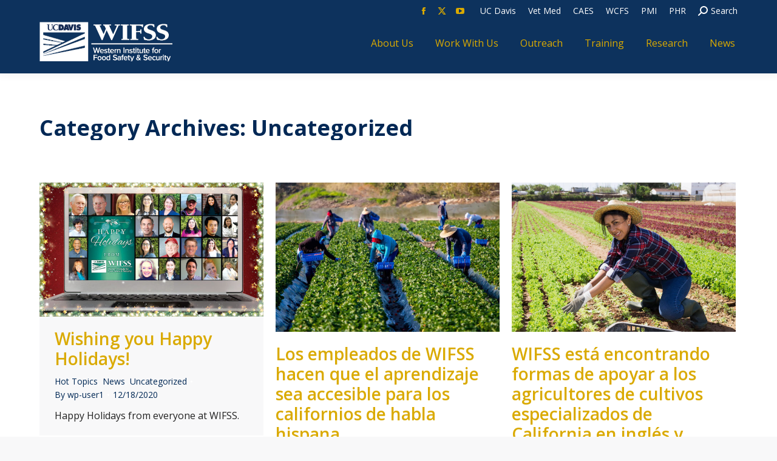

--- FILE ---
content_type: text/html; charset=UTF-8
request_url: https://www.wifss.ucdavis.edu/category/uncategorized/
body_size: 20893
content:
<!DOCTYPE html>
<!--[if !(IE 6) | !(IE 7) | !(IE 8)  ]><!-->
<html dir="ltr" lang="en-US" prefix="og: https://ogp.me/ns#" class="no-js">
<!--<![endif]-->
<head>
	<meta charset="UTF-8" />
				<meta name="viewport" content="width=device-width, initial-scale=1, maximum-scale=1, user-scalable=0"/>
				<link rel="profile" href="https://gmpg.org/xfn/11" />
		<style>img:is([sizes="auto" i], [sizes^="auto," i]) { contain-intrinsic-size: 3000px 1500px }</style>
	
		<!-- All in One SEO 4.7.7.2 - aioseo.com -->
	<meta name="robots" content="max-image-preview:large" />
	<link rel="canonical" href="https://www.wifss.ucdavis.edu/category/uncategorized/" />
	<link rel="next" href="https://www.wifss.ucdavis.edu/category/uncategorized/page/2/" />
	<meta name="generator" content="All in One SEO (AIOSEO) 4.7.7.2" />
		<script type="application/ld+json" class="aioseo-schema">
			{"@context":"https:\/\/schema.org","@graph":[{"@type":"BreadcrumbList","@id":"https:\/\/www.wifss.ucdavis.edu\/category\/uncategorized\/#breadcrumblist","itemListElement":[{"@type":"ListItem","@id":"https:\/\/www.wifss.ucdavis.edu\/#listItem","position":1,"name":"Home","item":"https:\/\/www.wifss.ucdavis.edu\/","nextItem":{"@type":"ListItem","@id":"https:\/\/www.wifss.ucdavis.edu\/category\/uncategorized\/#listItem","name":"Uncategorized"}},{"@type":"ListItem","@id":"https:\/\/www.wifss.ucdavis.edu\/category\/uncategorized\/#listItem","position":2,"name":"Uncategorized","previousItem":{"@type":"ListItem","@id":"https:\/\/www.wifss.ucdavis.edu\/#listItem","name":"Home"}}]},{"@type":"CollectionPage","@id":"https:\/\/www.wifss.ucdavis.edu\/category\/uncategorized\/#collectionpage","url":"https:\/\/www.wifss.ucdavis.edu\/category\/uncategorized\/","name":"Uncategorized - UC Davis Western Institute for Food Safety and Security","inLanguage":"en-US","isPartOf":{"@id":"https:\/\/www.wifss.ucdavis.edu\/#website"},"breadcrumb":{"@id":"https:\/\/www.wifss.ucdavis.edu\/category\/uncategorized\/#breadcrumblist"}},{"@type":"Organization","@id":"https:\/\/www.wifss.ucdavis.edu\/#organization","name":"UC Davis Western Institute for Food Safety and Security","description":"Where food safety matters","url":"https:\/\/www.wifss.ucdavis.edu\/"},{"@type":"WebSite","@id":"https:\/\/www.wifss.ucdavis.edu\/#website","url":"https:\/\/www.wifss.ucdavis.edu\/","name":"UC Davis Western Institute for Food Safety and Security","description":"Where food safety matters","inLanguage":"en-US","publisher":{"@id":"https:\/\/www.wifss.ucdavis.edu\/#organization"}}]}
		</script>
		<!-- All in One SEO -->


	<!-- This site is optimized with the Yoast SEO plugin v26.8 - https://yoast.com/product/yoast-seo-wordpress/ -->
	<title>Uncategorized - UC Davis Western Institute for Food Safety and Security</title>
	<link rel="canonical" href="https://www.wifss.ucdavis.edu/category/uncategorized/" />
	<link rel="next" href="https://www.wifss.ucdavis.edu/category/uncategorized/page/2/" />
	<meta property="og:locale" content="en_US" />
	<meta property="og:type" content="article" />
	<meta property="og:title" content="Uncategorized Archives | UC Davis Western Institute for Food Safety and Security" />
	<meta property="og:url" content="https://www.wifss.ucdavis.edu/category/uncategorized/" />
	<meta property="og:site_name" content="UC Davis Western Institute for Food Safety and Security" />
	<meta name="twitter:card" content="summary_large_image" />
	<meta name="twitter:site" content="@wifss" />
	<script type="application/ld+json" class="yoast-schema-graph">{"@context":"https://schema.org","@graph":[{"@type":"CollectionPage","@id":"https://www.wifss.ucdavis.edu/category/uncategorized/","url":"https://www.wifss.ucdavis.edu/category/uncategorized/","name":"Uncategorized Archives | UC Davis Western Institute for Food Safety and Security","isPartOf":{"@id":"https://www.wifss.ucdavis.edu/#website"},"primaryImageOfPage":{"@id":"https://www.wifss.ucdavis.edu/category/uncategorized/#primaryimage"},"image":{"@id":"https://www.wifss.ucdavis.edu/category/uncategorized/#primaryimage"},"thumbnailUrl":"https://www.wifss.ucdavis.edu/wp-content/uploads/2019/12/Happy-Holidays-2020-web.jpg","breadcrumb":{"@id":"https://www.wifss.ucdavis.edu/category/uncategorized/#breadcrumb"},"inLanguage":"en-US"},{"@type":"ImageObject","inLanguage":"en-US","@id":"https://www.wifss.ucdavis.edu/category/uncategorized/#primaryimage","url":"https://www.wifss.ucdavis.edu/wp-content/uploads/2019/12/Happy-Holidays-2020-web.jpg","contentUrl":"https://www.wifss.ucdavis.edu/wp-content/uploads/2019/12/Happy-Holidays-2020-web.jpg","width":1000,"height":600},{"@type":"BreadcrumbList","@id":"https://www.wifss.ucdavis.edu/category/uncategorized/#breadcrumb","itemListElement":[{"@type":"ListItem","position":1,"name":"Home","item":"https://www.wifss.ucdavis.edu/"},{"@type":"ListItem","position":2,"name":"Uncategorized"}]},{"@type":"WebSite","@id":"https://www.wifss.ucdavis.edu/#website","url":"https://www.wifss.ucdavis.edu/","name":"UC Davis Western Institute for Food Safety and Security","description":"Where food safety matters","publisher":{"@id":"https://www.wifss.ucdavis.edu/#organization"},"potentialAction":[{"@type":"SearchAction","target":{"@type":"EntryPoint","urlTemplate":"https://www.wifss.ucdavis.edu/?s={search_term_string}"},"query-input":{"@type":"PropertyValueSpecification","valueRequired":true,"valueName":"search_term_string"}}],"inLanguage":"en-US"},{"@type":"Organization","@id":"https://www.wifss.ucdavis.edu/#organization","name":"UC Davis Western Institute for Food Safety and Security","url":"https://www.wifss.ucdavis.edu/","logo":{"@type":"ImageObject","inLanguage":"en-US","@id":"https://www.wifss.ucdavis.edu/#/schema/logo/image/","url":"https://www.wifss.ucdavis.edu/wp-content/uploads/2017/02/WIFSS-Logo.png","contentUrl":"https://www.wifss.ucdavis.edu/wp-content/uploads/2017/02/WIFSS-Logo.png","width":462,"height":137,"caption":"UC Davis Western Institute for Food Safety and Security"},"image":{"@id":"https://www.wifss.ucdavis.edu/#/schema/logo/image/"},"sameAs":["https://www.facebook.com/teamwifss/","https://x.com/wifss"]}]}</script>
	<!-- / Yoast SEO plugin. -->


<link rel='dns-prefetch' href='//maps.googleapis.com' />
<link rel='dns-prefetch' href='//meet.jit.si' />
<link rel='dns-prefetch' href='//fonts.googleapis.com' />
<link rel="alternate" type="application/rss+xml" title="UC Davis Western Institute for Food Safety and Security &raquo; Feed" href="https://www.wifss.ucdavis.edu/feed/" />
<link rel="alternate" type="application/rss+xml" title="UC Davis Western Institute for Food Safety and Security &raquo; Comments Feed" href="https://www.wifss.ucdavis.edu/comments/feed/" />
<link rel="alternate" type="application/rss+xml" title="UC Davis Western Institute for Food Safety and Security &raquo; Uncategorized Category Feed" href="https://www.wifss.ucdavis.edu/category/uncategorized/feed/" />
		<!-- This site uses the Google Analytics by MonsterInsights plugin v9.11.1 - Using Analytics tracking - https://www.monsterinsights.com/ -->
							<script src="//www.googletagmanager.com/gtag/js?id=G-RTN3P6PP33"  data-cfasync="false" data-wpfc-render="false" async></script>
			<script data-cfasync="false" data-wpfc-render="false">
				var mi_version = '9.11.1';
				var mi_track_user = true;
				var mi_no_track_reason = '';
								var MonsterInsightsDefaultLocations = {"page_location":"https:\/\/www.wifss.ucdavis.edu\/category\/uncategorized\/"};
								if ( typeof MonsterInsightsPrivacyGuardFilter === 'function' ) {
					var MonsterInsightsLocations = (typeof MonsterInsightsExcludeQuery === 'object') ? MonsterInsightsPrivacyGuardFilter( MonsterInsightsExcludeQuery ) : MonsterInsightsPrivacyGuardFilter( MonsterInsightsDefaultLocations );
				} else {
					var MonsterInsightsLocations = (typeof MonsterInsightsExcludeQuery === 'object') ? MonsterInsightsExcludeQuery : MonsterInsightsDefaultLocations;
				}

								var disableStrs = [
										'ga-disable-G-RTN3P6PP33',
									];

				/* Function to detect opted out users */
				function __gtagTrackerIsOptedOut() {
					for (var index = 0; index < disableStrs.length; index++) {
						if (document.cookie.indexOf(disableStrs[index] + '=true') > -1) {
							return true;
						}
					}

					return false;
				}

				/* Disable tracking if the opt-out cookie exists. */
				if (__gtagTrackerIsOptedOut()) {
					for (var index = 0; index < disableStrs.length; index++) {
						window[disableStrs[index]] = true;
					}
				}

				/* Opt-out function */
				function __gtagTrackerOptout() {
					for (var index = 0; index < disableStrs.length; index++) {
						document.cookie = disableStrs[index] + '=true; expires=Thu, 31 Dec 2099 23:59:59 UTC; path=/';
						window[disableStrs[index]] = true;
					}
				}

				if ('undefined' === typeof gaOptout) {
					function gaOptout() {
						__gtagTrackerOptout();
					}
				}
								window.dataLayer = window.dataLayer || [];

				window.MonsterInsightsDualTracker = {
					helpers: {},
					trackers: {},
				};
				if (mi_track_user) {
					function __gtagDataLayer() {
						dataLayer.push(arguments);
					}

					function __gtagTracker(type, name, parameters) {
						if (!parameters) {
							parameters = {};
						}

						if (parameters.send_to) {
							__gtagDataLayer.apply(null, arguments);
							return;
						}

						if (type === 'event') {
														parameters.send_to = monsterinsights_frontend.v4_id;
							var hookName = name;
							if (typeof parameters['event_category'] !== 'undefined') {
								hookName = parameters['event_category'] + ':' + name;
							}

							if (typeof MonsterInsightsDualTracker.trackers[hookName] !== 'undefined') {
								MonsterInsightsDualTracker.trackers[hookName](parameters);
							} else {
								__gtagDataLayer('event', name, parameters);
							}
							
						} else {
							__gtagDataLayer.apply(null, arguments);
						}
					}

					__gtagTracker('js', new Date());
					__gtagTracker('set', {
						'developer_id.dZGIzZG': true,
											});
					if ( MonsterInsightsLocations.page_location ) {
						__gtagTracker('set', MonsterInsightsLocations);
					}
										__gtagTracker('config', 'G-RTN3P6PP33', {"forceSSL":"true","link_attribution":"true"} );
										window.gtag = __gtagTracker;										(function () {
						/* https://developers.google.com/analytics/devguides/collection/analyticsjs/ */
						/* ga and __gaTracker compatibility shim. */
						var noopfn = function () {
							return null;
						};
						var newtracker = function () {
							return new Tracker();
						};
						var Tracker = function () {
							return null;
						};
						var p = Tracker.prototype;
						p.get = noopfn;
						p.set = noopfn;
						p.send = function () {
							var args = Array.prototype.slice.call(arguments);
							args.unshift('send');
							__gaTracker.apply(null, args);
						};
						var __gaTracker = function () {
							var len = arguments.length;
							if (len === 0) {
								return;
							}
							var f = arguments[len - 1];
							if (typeof f !== 'object' || f === null || typeof f.hitCallback !== 'function') {
								if ('send' === arguments[0]) {
									var hitConverted, hitObject = false, action;
									if ('event' === arguments[1]) {
										if ('undefined' !== typeof arguments[3]) {
											hitObject = {
												'eventAction': arguments[3],
												'eventCategory': arguments[2],
												'eventLabel': arguments[4],
												'value': arguments[5] ? arguments[5] : 1,
											}
										}
									}
									if ('pageview' === arguments[1]) {
										if ('undefined' !== typeof arguments[2]) {
											hitObject = {
												'eventAction': 'page_view',
												'page_path': arguments[2],
											}
										}
									}
									if (typeof arguments[2] === 'object') {
										hitObject = arguments[2];
									}
									if (typeof arguments[5] === 'object') {
										Object.assign(hitObject, arguments[5]);
									}
									if ('undefined' !== typeof arguments[1].hitType) {
										hitObject = arguments[1];
										if ('pageview' === hitObject.hitType) {
											hitObject.eventAction = 'page_view';
										}
									}
									if (hitObject) {
										action = 'timing' === arguments[1].hitType ? 'timing_complete' : hitObject.eventAction;
										hitConverted = mapArgs(hitObject);
										__gtagTracker('event', action, hitConverted);
									}
								}
								return;
							}

							function mapArgs(args) {
								var arg, hit = {};
								var gaMap = {
									'eventCategory': 'event_category',
									'eventAction': 'event_action',
									'eventLabel': 'event_label',
									'eventValue': 'event_value',
									'nonInteraction': 'non_interaction',
									'timingCategory': 'event_category',
									'timingVar': 'name',
									'timingValue': 'value',
									'timingLabel': 'event_label',
									'page': 'page_path',
									'location': 'page_location',
									'title': 'page_title',
									'referrer' : 'page_referrer',
								};
								for (arg in args) {
																		if (!(!args.hasOwnProperty(arg) || !gaMap.hasOwnProperty(arg))) {
										hit[gaMap[arg]] = args[arg];
									} else {
										hit[arg] = args[arg];
									}
								}
								return hit;
							}

							try {
								f.hitCallback();
							} catch (ex) {
							}
						};
						__gaTracker.create = newtracker;
						__gaTracker.getByName = newtracker;
						__gaTracker.getAll = function () {
							return [];
						};
						__gaTracker.remove = noopfn;
						__gaTracker.loaded = true;
						window['__gaTracker'] = __gaTracker;
					})();
									} else {
										console.log("");
					(function () {
						function __gtagTracker() {
							return null;
						}

						window['__gtagTracker'] = __gtagTracker;
						window['gtag'] = __gtagTracker;
					})();
									}
			</script>
							<!-- / Google Analytics by MonsterInsights -->
		<script>
window._wpemojiSettings = {"baseUrl":"https:\/\/s.w.org\/images\/core\/emoji\/15.0.3\/72x72\/","ext":".png","svgUrl":"https:\/\/s.w.org\/images\/core\/emoji\/15.0.3\/svg\/","svgExt":".svg","source":{"concatemoji":"https:\/\/www.wifss.ucdavis.edu\/wp-includes\/js\/wp-emoji-release.min.js?ver=6.7.4"}};
/*! This file is auto-generated */
!function(i,n){var o,s,e;function c(e){try{var t={supportTests:e,timestamp:(new Date).valueOf()};sessionStorage.setItem(o,JSON.stringify(t))}catch(e){}}function p(e,t,n){e.clearRect(0,0,e.canvas.width,e.canvas.height),e.fillText(t,0,0);var t=new Uint32Array(e.getImageData(0,0,e.canvas.width,e.canvas.height).data),r=(e.clearRect(0,0,e.canvas.width,e.canvas.height),e.fillText(n,0,0),new Uint32Array(e.getImageData(0,0,e.canvas.width,e.canvas.height).data));return t.every(function(e,t){return e===r[t]})}function u(e,t,n){switch(t){case"flag":return n(e,"\ud83c\udff3\ufe0f\u200d\u26a7\ufe0f","\ud83c\udff3\ufe0f\u200b\u26a7\ufe0f")?!1:!n(e,"\ud83c\uddfa\ud83c\uddf3","\ud83c\uddfa\u200b\ud83c\uddf3")&&!n(e,"\ud83c\udff4\udb40\udc67\udb40\udc62\udb40\udc65\udb40\udc6e\udb40\udc67\udb40\udc7f","\ud83c\udff4\u200b\udb40\udc67\u200b\udb40\udc62\u200b\udb40\udc65\u200b\udb40\udc6e\u200b\udb40\udc67\u200b\udb40\udc7f");case"emoji":return!n(e,"\ud83d\udc26\u200d\u2b1b","\ud83d\udc26\u200b\u2b1b")}return!1}function f(e,t,n){var r="undefined"!=typeof WorkerGlobalScope&&self instanceof WorkerGlobalScope?new OffscreenCanvas(300,150):i.createElement("canvas"),a=r.getContext("2d",{willReadFrequently:!0}),o=(a.textBaseline="top",a.font="600 32px Arial",{});return e.forEach(function(e){o[e]=t(a,e,n)}),o}function t(e){var t=i.createElement("script");t.src=e,t.defer=!0,i.head.appendChild(t)}"undefined"!=typeof Promise&&(o="wpEmojiSettingsSupports",s=["flag","emoji"],n.supports={everything:!0,everythingExceptFlag:!0},e=new Promise(function(e){i.addEventListener("DOMContentLoaded",e,{once:!0})}),new Promise(function(t){var n=function(){try{var e=JSON.parse(sessionStorage.getItem(o));if("object"==typeof e&&"number"==typeof e.timestamp&&(new Date).valueOf()<e.timestamp+604800&&"object"==typeof e.supportTests)return e.supportTests}catch(e){}return null}();if(!n){if("undefined"!=typeof Worker&&"undefined"!=typeof OffscreenCanvas&&"undefined"!=typeof URL&&URL.createObjectURL&&"undefined"!=typeof Blob)try{var e="postMessage("+f.toString()+"("+[JSON.stringify(s),u.toString(),p.toString()].join(",")+"));",r=new Blob([e],{type:"text/javascript"}),a=new Worker(URL.createObjectURL(r),{name:"wpTestEmojiSupports"});return void(a.onmessage=function(e){c(n=e.data),a.terminate(),t(n)})}catch(e){}c(n=f(s,u,p))}t(n)}).then(function(e){for(var t in e)n.supports[t]=e[t],n.supports.everything=n.supports.everything&&n.supports[t],"flag"!==t&&(n.supports.everythingExceptFlag=n.supports.everythingExceptFlag&&n.supports[t]);n.supports.everythingExceptFlag=n.supports.everythingExceptFlag&&!n.supports.flag,n.DOMReady=!1,n.readyCallback=function(){n.DOMReady=!0}}).then(function(){return e}).then(function(){var e;n.supports.everything||(n.readyCallback(),(e=n.source||{}).concatemoji?t(e.concatemoji):e.wpemoji&&e.twemoji&&(t(e.twemoji),t(e.wpemoji)))}))}((window,document),window._wpemojiSettings);
</script>
<link rel='stylesheet' id='minimal-tweet-css' href='https://www.wifss.ucdavis.edu/wp-content/plugins/minimalist-twitter-widget/wp-tweet.css' media='all' />
<style id='wp-emoji-styles-inline-css'>

	img.wp-smiley, img.emoji {
		display: inline !important;
		border: none !important;
		box-shadow: none !important;
		height: 1em !important;
		width: 1em !important;
		margin: 0 0.07em !important;
		vertical-align: -0.1em !important;
		background: none !important;
		padding: 0 !important;
	}
</style>
<link rel='stylesheet' id='wp-block-library-css' href='https://www.wifss.ucdavis.edu/wp-includes/css/dist/block-library/style.min.css?ver=6.7.4' media='all' />
<style id='wp-block-library-theme-inline-css'>
.wp-block-audio :where(figcaption){color:#555;font-size:13px;text-align:center}.is-dark-theme .wp-block-audio :where(figcaption){color:#ffffffa6}.wp-block-audio{margin:0 0 1em}.wp-block-code{border:1px solid #ccc;border-radius:4px;font-family:Menlo,Consolas,monaco,monospace;padding:.8em 1em}.wp-block-embed :where(figcaption){color:#555;font-size:13px;text-align:center}.is-dark-theme .wp-block-embed :where(figcaption){color:#ffffffa6}.wp-block-embed{margin:0 0 1em}.blocks-gallery-caption{color:#555;font-size:13px;text-align:center}.is-dark-theme .blocks-gallery-caption{color:#ffffffa6}:root :where(.wp-block-image figcaption){color:#555;font-size:13px;text-align:center}.is-dark-theme :root :where(.wp-block-image figcaption){color:#ffffffa6}.wp-block-image{margin:0 0 1em}.wp-block-pullquote{border-bottom:4px solid;border-top:4px solid;color:currentColor;margin-bottom:1.75em}.wp-block-pullquote cite,.wp-block-pullquote footer,.wp-block-pullquote__citation{color:currentColor;font-size:.8125em;font-style:normal;text-transform:uppercase}.wp-block-quote{border-left:.25em solid;margin:0 0 1.75em;padding-left:1em}.wp-block-quote cite,.wp-block-quote footer{color:currentColor;font-size:.8125em;font-style:normal;position:relative}.wp-block-quote:where(.has-text-align-right){border-left:none;border-right:.25em solid;padding-left:0;padding-right:1em}.wp-block-quote:where(.has-text-align-center){border:none;padding-left:0}.wp-block-quote.is-large,.wp-block-quote.is-style-large,.wp-block-quote:where(.is-style-plain){border:none}.wp-block-search .wp-block-search__label{font-weight:700}.wp-block-search__button{border:1px solid #ccc;padding:.375em .625em}:where(.wp-block-group.has-background){padding:1.25em 2.375em}.wp-block-separator.has-css-opacity{opacity:.4}.wp-block-separator{border:none;border-bottom:2px solid;margin-left:auto;margin-right:auto}.wp-block-separator.has-alpha-channel-opacity{opacity:1}.wp-block-separator:not(.is-style-wide):not(.is-style-dots){width:100px}.wp-block-separator.has-background:not(.is-style-dots){border-bottom:none;height:1px}.wp-block-separator.has-background:not(.is-style-wide):not(.is-style-dots){height:2px}.wp-block-table{margin:0 0 1em}.wp-block-table td,.wp-block-table th{word-break:normal}.wp-block-table :where(figcaption){color:#555;font-size:13px;text-align:center}.is-dark-theme .wp-block-table :where(figcaption){color:#ffffffa6}.wp-block-video :where(figcaption){color:#555;font-size:13px;text-align:center}.is-dark-theme .wp-block-video :where(figcaption){color:#ffffffa6}.wp-block-video{margin:0 0 1em}:root :where(.wp-block-template-part.has-background){margin-bottom:0;margin-top:0;padding:1.25em 2.375em}
</style>
<style id='classic-theme-styles-inline-css'>
/*! This file is auto-generated */
.wp-block-button__link{color:#fff;background-color:#32373c;border-radius:9999px;box-shadow:none;text-decoration:none;padding:calc(.667em + 2px) calc(1.333em + 2px);font-size:1.125em}.wp-block-file__button{background:#32373c;color:#fff;text-decoration:none}
</style>
<style id='global-styles-inline-css'>
:root{--wp--preset--aspect-ratio--square: 1;--wp--preset--aspect-ratio--4-3: 4/3;--wp--preset--aspect-ratio--3-4: 3/4;--wp--preset--aspect-ratio--3-2: 3/2;--wp--preset--aspect-ratio--2-3: 2/3;--wp--preset--aspect-ratio--16-9: 16/9;--wp--preset--aspect-ratio--9-16: 9/16;--wp--preset--color--black: #000000;--wp--preset--color--cyan-bluish-gray: #abb8c3;--wp--preset--color--white: #FFF;--wp--preset--color--pale-pink: #f78da7;--wp--preset--color--vivid-red: #cf2e2e;--wp--preset--color--luminous-vivid-orange: #ff6900;--wp--preset--color--luminous-vivid-amber: #fcb900;--wp--preset--color--light-green-cyan: #7bdcb5;--wp--preset--color--vivid-green-cyan: #00d084;--wp--preset--color--pale-cyan-blue: #8ed1fc;--wp--preset--color--vivid-cyan-blue: #0693e3;--wp--preset--color--vivid-purple: #9b51e0;--wp--preset--color--accent: #daaa00;--wp--preset--color--dark-gray: #111;--wp--preset--color--light-gray: #767676;--wp--preset--gradient--vivid-cyan-blue-to-vivid-purple: linear-gradient(135deg,rgba(6,147,227,1) 0%,rgb(155,81,224) 100%);--wp--preset--gradient--light-green-cyan-to-vivid-green-cyan: linear-gradient(135deg,rgb(122,220,180) 0%,rgb(0,208,130) 100%);--wp--preset--gradient--luminous-vivid-amber-to-luminous-vivid-orange: linear-gradient(135deg,rgba(252,185,0,1) 0%,rgba(255,105,0,1) 100%);--wp--preset--gradient--luminous-vivid-orange-to-vivid-red: linear-gradient(135deg,rgba(255,105,0,1) 0%,rgb(207,46,46) 100%);--wp--preset--gradient--very-light-gray-to-cyan-bluish-gray: linear-gradient(135deg,rgb(238,238,238) 0%,rgb(169,184,195) 100%);--wp--preset--gradient--cool-to-warm-spectrum: linear-gradient(135deg,rgb(74,234,220) 0%,rgb(151,120,209) 20%,rgb(207,42,186) 40%,rgb(238,44,130) 60%,rgb(251,105,98) 80%,rgb(254,248,76) 100%);--wp--preset--gradient--blush-light-purple: linear-gradient(135deg,rgb(255,206,236) 0%,rgb(152,150,240) 100%);--wp--preset--gradient--blush-bordeaux: linear-gradient(135deg,rgb(254,205,165) 0%,rgb(254,45,45) 50%,rgb(107,0,62) 100%);--wp--preset--gradient--luminous-dusk: linear-gradient(135deg,rgb(255,203,112) 0%,rgb(199,81,192) 50%,rgb(65,88,208) 100%);--wp--preset--gradient--pale-ocean: linear-gradient(135deg,rgb(255,245,203) 0%,rgb(182,227,212) 50%,rgb(51,167,181) 100%);--wp--preset--gradient--electric-grass: linear-gradient(135deg,rgb(202,248,128) 0%,rgb(113,206,126) 100%);--wp--preset--gradient--midnight: linear-gradient(135deg,rgb(2,3,129) 0%,rgb(40,116,252) 100%);--wp--preset--font-size--small: 13px;--wp--preset--font-size--medium: 20px;--wp--preset--font-size--large: 36px;--wp--preset--font-size--x-large: 42px;--wp--preset--spacing--20: 0.44rem;--wp--preset--spacing--30: 0.67rem;--wp--preset--spacing--40: 1rem;--wp--preset--spacing--50: 1.5rem;--wp--preset--spacing--60: 2.25rem;--wp--preset--spacing--70: 3.38rem;--wp--preset--spacing--80: 5.06rem;--wp--preset--shadow--natural: 6px 6px 9px rgba(0, 0, 0, 0.2);--wp--preset--shadow--deep: 12px 12px 50px rgba(0, 0, 0, 0.4);--wp--preset--shadow--sharp: 6px 6px 0px rgba(0, 0, 0, 0.2);--wp--preset--shadow--outlined: 6px 6px 0px -3px rgba(255, 255, 255, 1), 6px 6px rgba(0, 0, 0, 1);--wp--preset--shadow--crisp: 6px 6px 0px rgba(0, 0, 0, 1);}:where(.is-layout-flex){gap: 0.5em;}:where(.is-layout-grid){gap: 0.5em;}body .is-layout-flex{display: flex;}.is-layout-flex{flex-wrap: wrap;align-items: center;}.is-layout-flex > :is(*, div){margin: 0;}body .is-layout-grid{display: grid;}.is-layout-grid > :is(*, div){margin: 0;}:where(.wp-block-columns.is-layout-flex){gap: 2em;}:where(.wp-block-columns.is-layout-grid){gap: 2em;}:where(.wp-block-post-template.is-layout-flex){gap: 1.25em;}:where(.wp-block-post-template.is-layout-grid){gap: 1.25em;}.has-black-color{color: var(--wp--preset--color--black) !important;}.has-cyan-bluish-gray-color{color: var(--wp--preset--color--cyan-bluish-gray) !important;}.has-white-color{color: var(--wp--preset--color--white) !important;}.has-pale-pink-color{color: var(--wp--preset--color--pale-pink) !important;}.has-vivid-red-color{color: var(--wp--preset--color--vivid-red) !important;}.has-luminous-vivid-orange-color{color: var(--wp--preset--color--luminous-vivid-orange) !important;}.has-luminous-vivid-amber-color{color: var(--wp--preset--color--luminous-vivid-amber) !important;}.has-light-green-cyan-color{color: var(--wp--preset--color--light-green-cyan) !important;}.has-vivid-green-cyan-color{color: var(--wp--preset--color--vivid-green-cyan) !important;}.has-pale-cyan-blue-color{color: var(--wp--preset--color--pale-cyan-blue) !important;}.has-vivid-cyan-blue-color{color: var(--wp--preset--color--vivid-cyan-blue) !important;}.has-vivid-purple-color{color: var(--wp--preset--color--vivid-purple) !important;}.has-black-background-color{background-color: var(--wp--preset--color--black) !important;}.has-cyan-bluish-gray-background-color{background-color: var(--wp--preset--color--cyan-bluish-gray) !important;}.has-white-background-color{background-color: var(--wp--preset--color--white) !important;}.has-pale-pink-background-color{background-color: var(--wp--preset--color--pale-pink) !important;}.has-vivid-red-background-color{background-color: var(--wp--preset--color--vivid-red) !important;}.has-luminous-vivid-orange-background-color{background-color: var(--wp--preset--color--luminous-vivid-orange) !important;}.has-luminous-vivid-amber-background-color{background-color: var(--wp--preset--color--luminous-vivid-amber) !important;}.has-light-green-cyan-background-color{background-color: var(--wp--preset--color--light-green-cyan) !important;}.has-vivid-green-cyan-background-color{background-color: var(--wp--preset--color--vivid-green-cyan) !important;}.has-pale-cyan-blue-background-color{background-color: var(--wp--preset--color--pale-cyan-blue) !important;}.has-vivid-cyan-blue-background-color{background-color: var(--wp--preset--color--vivid-cyan-blue) !important;}.has-vivid-purple-background-color{background-color: var(--wp--preset--color--vivid-purple) !important;}.has-black-border-color{border-color: var(--wp--preset--color--black) !important;}.has-cyan-bluish-gray-border-color{border-color: var(--wp--preset--color--cyan-bluish-gray) !important;}.has-white-border-color{border-color: var(--wp--preset--color--white) !important;}.has-pale-pink-border-color{border-color: var(--wp--preset--color--pale-pink) !important;}.has-vivid-red-border-color{border-color: var(--wp--preset--color--vivid-red) !important;}.has-luminous-vivid-orange-border-color{border-color: var(--wp--preset--color--luminous-vivid-orange) !important;}.has-luminous-vivid-amber-border-color{border-color: var(--wp--preset--color--luminous-vivid-amber) !important;}.has-light-green-cyan-border-color{border-color: var(--wp--preset--color--light-green-cyan) !important;}.has-vivid-green-cyan-border-color{border-color: var(--wp--preset--color--vivid-green-cyan) !important;}.has-pale-cyan-blue-border-color{border-color: var(--wp--preset--color--pale-cyan-blue) !important;}.has-vivid-cyan-blue-border-color{border-color: var(--wp--preset--color--vivid-cyan-blue) !important;}.has-vivid-purple-border-color{border-color: var(--wp--preset--color--vivid-purple) !important;}.has-vivid-cyan-blue-to-vivid-purple-gradient-background{background: var(--wp--preset--gradient--vivid-cyan-blue-to-vivid-purple) !important;}.has-light-green-cyan-to-vivid-green-cyan-gradient-background{background: var(--wp--preset--gradient--light-green-cyan-to-vivid-green-cyan) !important;}.has-luminous-vivid-amber-to-luminous-vivid-orange-gradient-background{background: var(--wp--preset--gradient--luminous-vivid-amber-to-luminous-vivid-orange) !important;}.has-luminous-vivid-orange-to-vivid-red-gradient-background{background: var(--wp--preset--gradient--luminous-vivid-orange-to-vivid-red) !important;}.has-very-light-gray-to-cyan-bluish-gray-gradient-background{background: var(--wp--preset--gradient--very-light-gray-to-cyan-bluish-gray) !important;}.has-cool-to-warm-spectrum-gradient-background{background: var(--wp--preset--gradient--cool-to-warm-spectrum) !important;}.has-blush-light-purple-gradient-background{background: var(--wp--preset--gradient--blush-light-purple) !important;}.has-blush-bordeaux-gradient-background{background: var(--wp--preset--gradient--blush-bordeaux) !important;}.has-luminous-dusk-gradient-background{background: var(--wp--preset--gradient--luminous-dusk) !important;}.has-pale-ocean-gradient-background{background: var(--wp--preset--gradient--pale-ocean) !important;}.has-electric-grass-gradient-background{background: var(--wp--preset--gradient--electric-grass) !important;}.has-midnight-gradient-background{background: var(--wp--preset--gradient--midnight) !important;}.has-small-font-size{font-size: var(--wp--preset--font-size--small) !important;}.has-medium-font-size{font-size: var(--wp--preset--font-size--medium) !important;}.has-large-font-size{font-size: var(--wp--preset--font-size--large) !important;}.has-x-large-font-size{font-size: var(--wp--preset--font-size--x-large) !important;}
:where(.wp-block-post-template.is-layout-flex){gap: 1.25em;}:where(.wp-block-post-template.is-layout-grid){gap: 1.25em;}
:where(.wp-block-columns.is-layout-flex){gap: 2em;}:where(.wp-block-columns.is-layout-grid){gap: 2em;}
:root :where(.wp-block-pullquote){font-size: 1.5em;line-height: 1.6;}
</style>
<link rel='stylesheet' id='the7-font-css' href='https://www.wifss.ucdavis.edu/wp-content/themes/dt-the7/fonts/icomoon-the7-font/icomoon-the7-font.min.css?ver=14.2.0' media='all' />
<link rel='stylesheet' id='the7-awesome-fonts-css' href='https://www.wifss.ucdavis.edu/wp-content/themes/dt-the7/fonts/FontAwesome/css/all.min.css?ver=14.2.0' media='all' />
<link rel='stylesheet' id='the7-awesome-fonts-back-css' href='https://www.wifss.ucdavis.edu/wp-content/themes/dt-the7/fonts/FontAwesome/back-compat.min.css?ver=14.2.0' media='all' />
<link rel='stylesheet' id='the7-Defaults-css' href='https://www.wifss.ucdavis.edu/wp-content/uploads/smile_fonts/Defaults/Defaults.css?ver=6.7.4' media='all' />
<link rel='stylesheet' id='evcal_google_fonts-css' href='//fonts.googleapis.com/css?family=Oswald%3A400%2C300%7COpen+Sans%3A700%2C400%2C400i%7CRoboto%3A700%2C400&#038;ver=6.7.4' media='screen' />
<link rel='stylesheet' id='evcal_cal_default-css' href='//www.wifss.ucdavis.edu/wp-content/plugins/eventON/assets/css/eventon_styles.css?ver=3.1.7' media='all' />
<link rel='stylesheet' id='evo_font_icons-css' href='//www.wifss.ucdavis.edu/wp-content/plugins/eventON/assets/fonts/all.css?ver=3.1.7' media='all' />
<link rel='stylesheet' id='eventon_dynamic_styles-css' href='//www.wifss.ucdavis.edu/wp-content/plugins/eventON/assets/css/eventon_dynamic_styles.css?ver=3.1.7' media='all' />
<link rel='stylesheet' id='js_composer_front-css' href='//www.wifss.ucdavis.edu/wp-content/uploads/js_composer/js_composer_front_custom.css?ver=8.1' media='all' />
<link rel='stylesheet' id='dt-web-fonts-css' href='https://fonts.googleapis.com/css?family=Open+Sans:400,600,700%7CRoboto:400,600,700' media='all' />
<link rel='stylesheet' id='dt-main-css' href='https://www.wifss.ucdavis.edu/wp-content/themes/dt-the7/css/main.min.css?ver=14.2.0' media='all' />
<link rel='stylesheet' id='the7-custom-scrollbar-css' href='https://www.wifss.ucdavis.edu/wp-content/themes/dt-the7/lib/custom-scrollbar/custom-scrollbar.min.css?ver=14.2.0' media='all' />
<link rel='stylesheet' id='the7-wpbakery-css' href='https://www.wifss.ucdavis.edu/wp-content/themes/dt-the7/css/wpbakery.min.css?ver=14.2.0' media='all' />
<link rel='stylesheet' id='the7-css-vars-css' href='https://www.wifss.ucdavis.edu/wp-content/uploads/the7-css/css-vars.css?ver=6a9acdd48e21' media='all' />
<link rel='stylesheet' id='dt-custom-css' href='https://www.wifss.ucdavis.edu/wp-content/uploads/the7-css/custom.css?ver=6a9acdd48e21' media='all' />
<link rel='stylesheet' id='dt-media-css' href='https://www.wifss.ucdavis.edu/wp-content/uploads/the7-css/media.css?ver=6a9acdd48e21' media='all' />
<link rel='stylesheet' id='the7-mega-menu-css' href='https://www.wifss.ucdavis.edu/wp-content/uploads/the7-css/mega-menu.css?ver=6a9acdd48e21' media='all' />
<link rel='stylesheet' id='style-css' href='https://www.wifss.ucdavis.edu/wp-content/themes/dt-the7-child/style.css?ver=14.2.0' media='all' />
<link rel='stylesheet' id='the7-elementor-global-css' href='https://www.wifss.ucdavis.edu/wp-content/themes/dt-the7/css/compatibility/elementor/elementor-global.min.css?ver=14.2.0' media='all' />
<link rel='stylesheet' id='ultimate-vc-addons-style-min-css' href='https://www.wifss.ucdavis.edu/wp-content/plugins/Ultimate_VC_Addons/assets/min-css/ultimate.min.css?ver=3.19.24' media='all' />
<link rel='stylesheet' id='ultimate-vc-addons-icons-css' href='https://www.wifss.ucdavis.edu/wp-content/plugins/Ultimate_VC_Addons/assets/css/icons.css?ver=3.19.24' media='all' />
<link rel='stylesheet' id='ultimate-vc-addons-vidcons-css' href='https://www.wifss.ucdavis.edu/wp-content/plugins/Ultimate_VC_Addons/assets/fonts/vidcons.css?ver=3.19.24' media='all' />
<script src="https://www.wifss.ucdavis.edu/wp-includes/js/jquery/jquery.min.js?ver=3.7.1" id="jquery-core-js"></script>
<script src="https://www.wifss.ucdavis.edu/wp-includes/js/jquery/jquery-migrate.min.js?ver=3.4.1" id="jquery-migrate-js"></script>
<script src="https://www.wifss.ucdavis.edu/wp-content/plugins/google-analytics-premium/assets/js/frontend-gtag.min.js?ver=9.11.1" id="monsterinsights-frontend-script-js" async data-wp-strategy="async"></script>
<script data-cfasync="false" data-wpfc-render="false" id='monsterinsights-frontend-script-js-extra'>var monsterinsights_frontend = {"js_events_tracking":"true","download_extensions":"doc,pdf,ppt,zip,xls,docx,pptx,xlsx","inbound_paths":"[{\"path\":\"\\\/go\\\/\",\"label\":\"affiliate\"},{\"path\":\"\\\/recommend\\\/\",\"label\":\"affiliate\"}]","home_url":"https:\/\/www.wifss.ucdavis.edu","hash_tracking":"false","v4_id":"G-RTN3P6PP33"};</script>
<script id="dt-above-fold-js-extra">
var dtLocal = {"themeUrl":"https:\/\/www.wifss.ucdavis.edu\/wp-content\/themes\/dt-the7","passText":"To view this protected post, enter the password below:","moreButtonText":{"loading":"Loading...","loadMore":"Load more"},"postID":"16997","ajaxurl":"https:\/\/www.wifss.ucdavis.edu\/wp-admin\/admin-ajax.php","REST":{"baseUrl":"https:\/\/www.wifss.ucdavis.edu\/wp-json\/the7\/v1","endpoints":{"sendMail":"\/send-mail"}},"contactMessages":{"required":"One or more fields have an error. Please check and try again.","terms":"Please accept the privacy policy.","fillTheCaptchaError":"Please, fill the captcha."},"captchaSiteKey":"","ajaxNonce":"4dd3aa45a0","pageData":{"type":"archive","template":"archive","layout":"masonry"},"themeSettings":{"smoothScroll":"off","lazyLoading":false,"desktopHeader":{"height":90},"ToggleCaptionEnabled":"disabled","ToggleCaption":"Navigation","floatingHeader":{"showAfter":94,"showMenu":true,"height":90,"logo":{"showLogo":true,"html":"<img class=\" preload-me\" src=\"https:\/\/www.wifss.ucdavis.edu\/wp-content\/uploads\/2016\/12\/WIFSS-Logo-2017-White.png\" srcset=\"https:\/\/www.wifss.ucdavis.edu\/wp-content\/uploads\/2016\/12\/WIFSS-Logo-2017-White.png 219w, https:\/\/www.wifss.ucdavis.edu\/wp-content\/uploads\/2017\/01\/WIFSS-Logo-2017-Final-mobile2x.png 924w\" width=\"219\" height=\"65\"   sizes=\"219px\" alt=\"UC Davis Western Institute for Food Safety and Security\" \/>","url":"https:\/\/www.wifss.ucdavis.edu\/"}},"topLine":{"floatingTopLine":{"logo":{"showLogo":false,"html":""}}},"mobileHeader":{"firstSwitchPoint":1060,"secondSwitchPoint":500,"firstSwitchPointHeight":90,"secondSwitchPointHeight":50,"mobileToggleCaptionEnabled":"disabled","mobileToggleCaption":"Menu"},"stickyMobileHeaderFirstSwitch":{"logo":{"html":"<img class=\" preload-me\" src=\"https:\/\/www.wifss.ucdavis.edu\/wp-content\/uploads\/2016\/12\/WIFSS-Logo-2017-White.png\" srcset=\"https:\/\/www.wifss.ucdavis.edu\/wp-content\/uploads\/2016\/12\/WIFSS-Logo-2017-White.png 219w, https:\/\/www.wifss.ucdavis.edu\/wp-content\/uploads\/2017\/01\/WIFSS-Logo-2017-Final-mobile2x.png 924w\" width=\"219\" height=\"65\"   sizes=\"219px\" alt=\"UC Davis Western Institute for Food Safety and Security\" \/>"}},"stickyMobileHeaderSecondSwitch":{"logo":{"html":"<img class=\" preload-me\" src=\"https:\/\/www.wifss.ucdavis.edu\/wp-content\/uploads\/2017\/01\/WIFSS-Logo-2017-Final-mobile.png\" srcset=\"https:\/\/www.wifss.ucdavis.edu\/wp-content\/uploads\/2017\/01\/WIFSS-Logo-2017-Final-mobile.png 118w, https:\/\/www.wifss.ucdavis.edu\/wp-content\/uploads\/2017\/01\/WIFSS-Logo-2017-Final-mobile2x.png 924w\" width=\"118\" height=\"35\"   sizes=\"118px\" alt=\"UC Davis Western Institute for Food Safety and Security\" \/>"}},"sidebar":{"switchPoint":970},"boxedWidth":"1280px"},"VCMobileScreenWidth":"768","elementor":{"settings":{"container_width":1140}}};
var dtShare = {"shareButtonText":{"facebook":"Share on Facebook","twitter":"Share on X","pinterest":"Pin it","linkedin":"Share on Linkedin","whatsapp":"Share on Whatsapp"},"overlayOpacity":"85"};
</script>
<script src="https://www.wifss.ucdavis.edu/wp-content/themes/dt-the7/js/above-the-fold.min.js?ver=14.2.0" id="dt-above-fold-js"></script>
<script src="https://www.wifss.ucdavis.edu/wp-content/plugins/Ultimate_VC_Addons/assets/min-js/modernizr-custom.min.js?ver=3.19.24" id="ultimate-vc-addons-modernizr-js"></script>
<script src="https://www.wifss.ucdavis.edu/wp-content/plugins/Ultimate_VC_Addons/assets/min-js/jquery-ui.min.js?ver=3.19.24" id="jquery_ui-js"></script>
<script src="https://maps.googleapis.com/maps/api/js" id="ultimate-vc-addons-googleapis-js"></script>
<script src="https://www.wifss.ucdavis.edu/wp-includes/js/jquery/ui/core.min.js?ver=1.13.3" id="jquery-ui-core-js"></script>
<script src="https://www.wifss.ucdavis.edu/wp-includes/js/jquery/ui/mouse.min.js?ver=1.13.3" id="jquery-ui-mouse-js"></script>
<script src="https://www.wifss.ucdavis.edu/wp-includes/js/jquery/ui/slider.min.js?ver=1.13.3" id="jquery-ui-slider-js"></script>
<script src="https://www.wifss.ucdavis.edu/wp-content/plugins/Ultimate_VC_Addons/assets/min-js/jquery-ui-labeledslider.min.js?ver=3.19.24" id="ultimate-vc-addons_range_tick-js"></script>
<script src="https://www.wifss.ucdavis.edu/wp-content/plugins/Ultimate_VC_Addons/assets/min-js/ultimate.min.js?ver=3.19.24" id="ultimate-vc-addons-script-js"></script>
<script src="https://www.wifss.ucdavis.edu/wp-content/plugins/Ultimate_VC_Addons/assets/min-js/modal-all.min.js?ver=3.19.24" id="ultimate-vc-addons-modal-all-js"></script>
<script src="https://www.wifss.ucdavis.edu/wp-content/plugins/Ultimate_VC_Addons/assets/min-js/jparallax.min.js?ver=3.19.24" id="ultimate-vc-addons-jquery.shake-js"></script>
<script src="https://www.wifss.ucdavis.edu/wp-content/plugins/Ultimate_VC_Addons/assets/min-js/vhparallax.min.js?ver=3.19.24" id="ultimate-vc-addons-jquery.vhparallax-js"></script>
<script src="https://www.wifss.ucdavis.edu/wp-content/plugins/Ultimate_VC_Addons/assets/min-js/ultimate_bg.min.js?ver=3.19.24" id="ultimate-vc-addons-row-bg-js"></script>
<script src="https://www.wifss.ucdavis.edu/wp-content/plugins/Ultimate_VC_Addons/assets/min-js/mb-YTPlayer.min.js?ver=3.19.24" id="ultimate-vc-addons-jquery.ytplayer-js"></script>
<script></script><link rel="https://api.w.org/" href="https://www.wifss.ucdavis.edu/wp-json/" /><link rel="alternate" title="JSON" type="application/json" href="https://www.wifss.ucdavis.edu/wp-json/wp/v2/categories/1" /><link rel="EditURI" type="application/rsd+xml" title="RSD" href="https://www.wifss.ucdavis.edu/xmlrpc.php?rsd" />
<meta name="generator" content="WordPress 6.7.4" />
<meta name="generator" content="Elementor 3.34.2; settings: css_print_method-external, google_font-enabled, font_display-auto">


<!-- EventON Version -->
<meta name="generator" content="EventON 3.1.7" />

			<style>
				.e-con.e-parent:nth-of-type(n+4):not(.e-lazyloaded):not(.e-no-lazyload),
				.e-con.e-parent:nth-of-type(n+4):not(.e-lazyloaded):not(.e-no-lazyload) * {
					background-image: none !important;
				}
				@media screen and (max-height: 1024px) {
					.e-con.e-parent:nth-of-type(n+3):not(.e-lazyloaded):not(.e-no-lazyload),
					.e-con.e-parent:nth-of-type(n+3):not(.e-lazyloaded):not(.e-no-lazyload) * {
						background-image: none !important;
					}
				}
				@media screen and (max-height: 640px) {
					.e-con.e-parent:nth-of-type(n+2):not(.e-lazyloaded):not(.e-no-lazyload),
					.e-con.e-parent:nth-of-type(n+2):not(.e-lazyloaded):not(.e-no-lazyload) * {
						background-image: none !important;
					}
				}
			</style>
			<meta name="generator" content="Powered by WPBakery Page Builder - drag and drop page builder for WordPress."/>
<meta name="generator" content="Powered by Slider Revolution 6.7.24 - responsive, Mobile-Friendly Slider Plugin for WordPress with comfortable drag and drop interface." />
<link rel="icon" href="https://www.wifss.ucdavis.edu/wp-content/uploads/2017/02/WIFSS-LogoSmall.jpg" type="image/jpeg" sizes="16x16"/><link rel="icon" href="https://www.wifss.ucdavis.edu/wp-content/uploads/2017/02/WIFSS-Logo.jpg" type="image/jpeg" sizes="32x32"/><script>function setREVStartSize(e){
			//window.requestAnimationFrame(function() {
				window.RSIW = window.RSIW===undefined ? window.innerWidth : window.RSIW;
				window.RSIH = window.RSIH===undefined ? window.innerHeight : window.RSIH;
				try {
					var pw = document.getElementById(e.c).parentNode.offsetWidth,
						newh;
					pw = pw===0 || isNaN(pw) || (e.l=="fullwidth" || e.layout=="fullwidth") ? window.RSIW : pw;
					e.tabw = e.tabw===undefined ? 0 : parseInt(e.tabw);
					e.thumbw = e.thumbw===undefined ? 0 : parseInt(e.thumbw);
					e.tabh = e.tabh===undefined ? 0 : parseInt(e.tabh);
					e.thumbh = e.thumbh===undefined ? 0 : parseInt(e.thumbh);
					e.tabhide = e.tabhide===undefined ? 0 : parseInt(e.tabhide);
					e.thumbhide = e.thumbhide===undefined ? 0 : parseInt(e.thumbhide);
					e.mh = e.mh===undefined || e.mh=="" || e.mh==="auto" ? 0 : parseInt(e.mh,0);
					if(e.layout==="fullscreen" || e.l==="fullscreen")
						newh = Math.max(e.mh,window.RSIH);
					else{
						e.gw = Array.isArray(e.gw) ? e.gw : [e.gw];
						for (var i in e.rl) if (e.gw[i]===undefined || e.gw[i]===0) e.gw[i] = e.gw[i-1];
						e.gh = e.el===undefined || e.el==="" || (Array.isArray(e.el) && e.el.length==0)? e.gh : e.el;
						e.gh = Array.isArray(e.gh) ? e.gh : [e.gh];
						for (var i in e.rl) if (e.gh[i]===undefined || e.gh[i]===0) e.gh[i] = e.gh[i-1];
											
						var nl = new Array(e.rl.length),
							ix = 0,
							sl;
						e.tabw = e.tabhide>=pw ? 0 : e.tabw;
						e.thumbw = e.thumbhide>=pw ? 0 : e.thumbw;
						e.tabh = e.tabhide>=pw ? 0 : e.tabh;
						e.thumbh = e.thumbhide>=pw ? 0 : e.thumbh;
						for (var i in e.rl) nl[i] = e.rl[i]<window.RSIW ? 0 : e.rl[i];
						sl = nl[0];
						for (var i in nl) if (sl>nl[i] && nl[i]>0) { sl = nl[i]; ix=i;}
						var m = pw>(e.gw[ix]+e.tabw+e.thumbw) ? 1 : (pw-(e.tabw+e.thumbw)) / (e.gw[ix]);
						newh =  (e.gh[ix] * m) + (e.tabh + e.thumbh);
					}
					var el = document.getElementById(e.c);
					if (el!==null && el) el.style.height = newh+"px";
					el = document.getElementById(e.c+"_wrapper");
					if (el!==null && el) {
						el.style.height = newh+"px";
						el.style.display = "block";
					}
				} catch(e){
					console.log("Failure at Presize of Slider:" + e)
				}
			//});
		  };</script>
<noscript><style> .wpb_animate_when_almost_visible { opacity: 1; }</style></noscript><script>
  (function(i,s,o,g,r,a,m){i['GoogleAnalyticsObject']=r;i[r]=i[r]||function(){
  (i[r].q=i[r].q||[]).push(arguments)},i[r].l=1*new Date();a=s.createElement(o),
  m=s.getElementsByTagName(o)[0];a.async=1;a.src=g;m.parentNode.insertBefore(a,m)
  })(window,document,'script','https://www.google-analytics.com/analytics.js','ga');

  ga('create', 'UA-91661415-1', 'auto');
  ga('send', 'pageview');

</script><style id='the7-custom-inline-css' type='text/css'>




</style>
<style id="wpforms-css-vars-root">
				:root {
					--wpforms-field-border-radius: 3px;
--wpforms-field-border-style: solid;
--wpforms-field-border-size: 1px;
--wpforms-field-background-color: #ffffff;
--wpforms-field-border-color: rgba( 0, 0, 0, 0.25 );
--wpforms-field-border-color-spare: rgba( 0, 0, 0, 0.25 );
--wpforms-field-text-color: rgba( 0, 0, 0, 0.7 );
--wpforms-field-menu-color: #ffffff;
--wpforms-label-color: rgba( 0, 0, 0, 0.85 );
--wpforms-label-sublabel-color: rgba( 0, 0, 0, 0.55 );
--wpforms-label-error-color: #d63637;
--wpforms-button-border-radius: 3px;
--wpforms-button-border-style: none;
--wpforms-button-border-size: 1px;
--wpforms-button-background-color: #066aab;
--wpforms-button-border-color: #066aab;
--wpforms-button-text-color: #ffffff;
--wpforms-page-break-color: #066aab;
--wpforms-background-image: none;
--wpforms-background-position: center center;
--wpforms-background-repeat: no-repeat;
--wpforms-background-size: cover;
--wpforms-background-width: 100px;
--wpforms-background-height: 100px;
--wpforms-background-color: rgba( 0, 0, 0, 0 );
--wpforms-background-url: none;
--wpforms-container-padding: 0px;
--wpforms-container-border-style: none;
--wpforms-container-border-width: 1px;
--wpforms-container-border-color: #000000;
--wpforms-container-border-radius: 3px;
--wpforms-field-size-input-height: 43px;
--wpforms-field-size-input-spacing: 15px;
--wpforms-field-size-font-size: 16px;
--wpforms-field-size-line-height: 19px;
--wpforms-field-size-padding-h: 14px;
--wpforms-field-size-checkbox-size: 16px;
--wpforms-field-size-sublabel-spacing: 5px;
--wpforms-field-size-icon-size: 1;
--wpforms-label-size-font-size: 16px;
--wpforms-label-size-line-height: 19px;
--wpforms-label-size-sublabel-font-size: 14px;
--wpforms-label-size-sublabel-line-height: 17px;
--wpforms-button-size-font-size: 17px;
--wpforms-button-size-height: 41px;
--wpforms-button-size-padding-h: 15px;
--wpforms-button-size-margin-top: 10px;
--wpforms-container-shadow-size-box-shadow: none;

				}
			</style></head>
<body id="the7-body" class="archive category category-uncategorized category-1 wp-custom-logo wp-embed-responsive layout-masonry description-under-image dt-responsive-on right-mobile-menu-close-icon ouside-menu-close-icon mobile-hamburger-close-bg-enable mobile-hamburger-close-bg-hover-enable  fade-medium-mobile-menu-close-icon fade-medium-menu-close-icon accent-gradient srcset-enabled btn-flat custom-btn-color custom-btn-hover-color phantom-fade phantom-shadow-decoration phantom-main-logo-on top-header first-switch-logo-left first-switch-menu-right second-switch-logo-left second-switch-menu-right right-mobile-menu layzr-loading-on popup-message-style the7-ver-14.2.0 dt-fa-compatibility wpb-js-composer js-comp-ver-8.1 vc_responsive elementor-default elementor-kit-15742">
<!-- The7 14.2.0 -->

<div id="page" >
	<a class="skip-link screen-reader-text" href="#content">Skip to content</a>

<div class="masthead inline-header right widgets full-height shadow-decoration shadow-mobile-header-decoration small-mobile-menu-icon mobile-menu-icon-bg-on mobile-menu-icon-hover-bg-on show-sub-menu-on-hover show-mobile-logo" >

	<div class="top-bar top-bar-line-hide">
	<div class="top-bar-bg" ></div>
	<div class="mini-widgets left-widgets"></div><div class="right-widgets mini-widgets"><div class="soc-ico show-on-desktop in-menu-first-switch in-menu-second-switch disabled-bg disabled-border border-off hover-disabled-bg hover-disabled-border  hover-border-off"><a title="Facebook page opens in new window" href="https://www.facebook.com/teamwifss/" target="_blank" class="facebook"><span class="soc-font-icon"></span><span class="screen-reader-text">Facebook page opens in new window</span></a><a title="X page opens in new window" href="https://twitter.com/wifss" target="_blank" class="twitter"><span class="soc-font-icon"></span><span class="screen-reader-text">X page opens in new window</span></a><a title="YouTube page opens in new window" href="https://www.youtube.com/channel/UCwYQu9Y3vcupsJ7NICGxBaw" target="_blank" class="you-tube"><span class="soc-font-icon"></span><span class="screen-reader-text">YouTube page opens in new window</span></a></div><div class="mini-nav show-on-desktop in-menu-first-switch in-menu-second-switch list-type-menu select-type-menu-first-switch select-type-menu-second-switch"><ul id="top-menu"><li class="menu-item menu-item-type-custom menu-item-object-custom menu-item-65 first depth-0"><a href='https://www.ucdavis.edu' title='UC Davis home page' target='_blank' data-level='1'><span class="menu-item-text"><span class="menu-text">UC Davis</span></span></a></li> <li class="menu-item menu-item-type-custom menu-item-object-custom menu-item-66 depth-0"><a href='http://www.vetmed.ucdavis.edu/index.cfm' title='UC Davis Veterinary Medicine home page' target='_blank' data-level='1'><span class="menu-item-text"><span class="menu-text">Vet Med</span></span></a></li> <li class="menu-item menu-item-type-custom menu-item-object-custom menu-item-67 depth-0"><a href='http://www.caes.ucdavis.edu' title='UC Davis College of Agriculture and Environmental Studies home page' target='_blank' data-level='1'><span class="menu-item-text"><span class="menu-text">CAES</span></span></a></li> <li class="menu-item menu-item-type-custom menu-item-object-custom menu-item-68 depth-0"><a href='http://wcfs.ucdavis.edu' title='Western Center for Food Security home page' target='_blank' data-level='1'><span class="menu-item-text"><span class="menu-text">WCFS</span></span></a></li> <li class="menu-item menu-item-type-custom menu-item-object-custom menu-item-21176 depth-0"><a href='https://www.vetmed.ucdavis.edu/pathology-microbiology-immunology' target='_blank' data-level='1'><span class="menu-item-text"><span class="menu-text">PMI</span></span></a></li> <li class="menu-item menu-item-type-custom menu-item-object-custom menu-item-21177 last depth-0"><a href='https://www.vetmed.ucdavis.edu/departments/phr' target='_blank' data-level='1'><span class="menu-item-text"><span class="menu-text">PHR</span></span></a></li> </ul><div class="menu-select"><span class="customSelect1"><span class="customSelectInner"><i class=" the7-mw-icon-dropdown-menu-bold"></i>Affiliate Links</span></span></div></div><div class="mini-search show-on-desktop in-menu-first-switch in-menu-second-switch popup-search custom-icon"><form class="searchform mini-widget-searchform" role="search" method="get" action="https://www.wifss.ucdavis.edu/">

	<div class="screen-reader-text">Search:</div>

	
		<a href="" class="submit"><i class=" mw-icon the7-mw-icon-search-bold"></i><span>Search</span></a>
		<div class="popup-search-wrap">
			<input type="text" aria-label="Search" class="field searchform-s" name="s" value="" placeholder="Type and hit enter …" title="Search form"/>
			<a href="" class="search-icon"  aria-label="Search"><i class="the7-mw-icon-search-bold" aria-hidden="true"></i></a>
		</div>

			<input type="submit" class="assistive-text searchsubmit" value="Go!"/>
</form>
</div></div></div>

	<header class="header-bar" role="banner">

		<div class="branding">
	<div id="site-title" class="assistive-text">UC Davis Western Institute for Food Safety and Security</div>
	<div id="site-description" class="assistive-text">Where food safety matters</div>
	<a class="same-logo" href="https://www.wifss.ucdavis.edu/"><img class=" preload-me" src="https://www.wifss.ucdavis.edu/wp-content/uploads/2016/12/WIFSS-Logo-2017-White.png" srcset="https://www.wifss.ucdavis.edu/wp-content/uploads/2016/12/WIFSS-Logo-2017-White.png 219w, https://www.wifss.ucdavis.edu/wp-content/uploads/2017/01/WIFSS-Logo-2017-Final-mobile2x.png 924w" width="219" height="65"   sizes="219px" alt="UC Davis Western Institute for Food Safety and Security" /><img class="mobile-logo preload-me" src="https://www.wifss.ucdavis.edu/wp-content/uploads/2017/01/WIFSS-Logo-2017-Final-mobile.png" srcset="https://www.wifss.ucdavis.edu/wp-content/uploads/2017/01/WIFSS-Logo-2017-Final-mobile.png 118w, https://www.wifss.ucdavis.edu/wp-content/uploads/2017/01/WIFSS-Logo-2017-Final-mobile2x.png 924w" width="118" height="35"   sizes="118px" alt="UC Davis Western Institute for Food Safety and Security" /></a></div>

		<ul id="primary-menu" class="main-nav underline-decoration l-to-r-line outside-item-remove-margin"><li class="menu-item menu-item-type-post_type menu-item-object-page menu-item-62 first depth-0"><a href='https://www.wifss.ucdavis.edu/about/' data-level='1'><span class="menu-item-text"><span class="menu-text">About Us</span></span></a></li> <li class="menu-item menu-item-type-post_type menu-item-object-page menu-item-61 depth-0"><a href='https://www.wifss.ucdavis.edu/work-with-us/' data-level='1'><span class="menu-item-text"><span class="menu-text">Work With Us</span></span></a></li> <li class="menu-item menu-item-type-post_type menu-item-object-page menu-item-13851 depth-0"><a href='https://www.wifss.ucdavis.edu/outreach/' data-level='1'><span class="menu-item-text"><span class="menu-text">Outreach</span></span></a></li> <li class="menu-item menu-item-type-post_type menu-item-object-page menu-item-13493 depth-0"><a href='https://www.wifss.ucdavis.edu/training/' data-level='1'><span class="menu-item-text"><span class="menu-text">Training</span></span></a></li> <li class="menu-item menu-item-type-post_type menu-item-object-page menu-item-58 depth-0"><a href='https://www.wifss.ucdavis.edu/research/' data-level='1'><span class="menu-item-text"><span class="menu-text">Research</span></span></a></li> <li class="menu-item menu-item-type-post_type menu-item-object-page menu-item-63 last depth-0"><a href='https://www.wifss.ucdavis.edu/news/' data-level='1'><span class="menu-item-text"><span class="menu-text">News</span></span></a></li> </ul>
		
	</header>

</div>
<div role="navigation" aria-label="Main Menu" class="dt-mobile-header mobile-menu-show-divider">
	<div class="dt-close-mobile-menu-icon" aria-label="Close" role="button" tabindex="0"><div class="close-line-wrap"><span class="close-line"></span><span class="close-line"></span><span class="close-line"></span></div></div>	<ul id="mobile-menu" class="mobile-main-nav">
		<li class="menu-item menu-item-type-post_type menu-item-object-page menu-item-62 first depth-0"><a href='https://www.wifss.ucdavis.edu/about/' data-level='1'><span class="menu-item-text"><span class="menu-text">About Us</span></span></a></li> <li class="menu-item menu-item-type-post_type menu-item-object-page menu-item-61 depth-0"><a href='https://www.wifss.ucdavis.edu/work-with-us/' data-level='1'><span class="menu-item-text"><span class="menu-text">Work With Us</span></span></a></li> <li class="menu-item menu-item-type-post_type menu-item-object-page menu-item-13851 depth-0"><a href='https://www.wifss.ucdavis.edu/outreach/' data-level='1'><span class="menu-item-text"><span class="menu-text">Outreach</span></span></a></li> <li class="menu-item menu-item-type-post_type menu-item-object-page menu-item-13493 depth-0"><a href='https://www.wifss.ucdavis.edu/training/' data-level='1'><span class="menu-item-text"><span class="menu-text">Training</span></span></a></li> <li class="menu-item menu-item-type-post_type menu-item-object-page menu-item-58 depth-0"><a href='https://www.wifss.ucdavis.edu/research/' data-level='1'><span class="menu-item-text"><span class="menu-text">Research</span></span></a></li> <li class="menu-item menu-item-type-post_type menu-item-object-page menu-item-63 last depth-0"><a href='https://www.wifss.ucdavis.edu/news/' data-level='1'><span class="menu-item-text"><span class="menu-text">News</span></span></a></li> 	</ul>
	<div class='mobile-mini-widgets-in-menu'></div>
</div>

		<div class="page-title title-left disabled-bg breadcrumbs-off">
			<div class="wf-wrap">

				<div class="page-title-head hgroup"><h1 >Category Archives: <span>Uncategorized</span></h1></div>			</div>
		</div>

		

<div id="main" class="sidebar-none sidebar-divider-vertical">

	
	<div class="main-gradient"></div>
	<div class="wf-wrap">
	<div class="wf-container-main">

	

	<!-- Content -->
	<div id="content" class="content" role="main">

		<div class="wf-container loading-effect-fade-in iso-container bg-under-post description-under-image content-align-left" data-padding="10px" data-cur-page="1" data-width="320px" data-columns="3">
<div class="wf-cell iso-item" data-post-id="16997" data-date="2020-12-18T16:20:32-08:00" data-name="Wishing you Happy Holidays!">
	<article class="post post-16997 type-post status-publish format-standard has-post-thumbnail hentry category-hot-topics category-news category-uncategorized category-67 category-6 category-1 bg-on fullwidth-img description-off">

		
			<div class="blog-media wf-td">

				<p><a href="https://www.wifss.ucdavis.edu/happy-holidays-from-wifss/" class="alignnone rollover layzr-bg" ><img fetchpriority="high" class="preload-me iso-lazy-load aspect" src="data:image/svg+xml,%3Csvg%20xmlns%3D&#39;http%3A%2F%2Fwww.w3.org%2F2000%2Fsvg&#39;%20viewBox%3D&#39;0%200%20625%20375&#39;%2F%3E" data-src="https://www.wifss.ucdavis.edu/wp-content/uploads/2019/12/Happy-Holidays-2020-web-625x375.jpg" data-srcset="https://www.wifss.ucdavis.edu/wp-content/uploads/2019/12/Happy-Holidays-2020-web-625x375.jpg 625w, https://www.wifss.ucdavis.edu/wp-content/uploads/2019/12/Happy-Holidays-2020-web.jpg 1000w" loading="eager" style="--ratio: 625 / 375" sizes="(max-width: 625px) 100vw, 625px" alt="" title="Happy-Holidays-2020-web" width="625" height="375"  /></a></p>
			</div>

		
		<div class="blog-content wf-td">
			<h3 class="entry-title"><a href="https://www.wifss.ucdavis.edu/happy-holidays-from-wifss/" title="Wishing you Happy Holidays!" rel="bookmark">Wishing you Happy Holidays!</a></h3>

			<div class="entry-meta"><span class="category-link"><a href="https://www.wifss.ucdavis.edu/category/hot-topics/" >Hot Topics</a>, <a href="https://www.wifss.ucdavis.edu/category/news/" >News</a>, <a href="https://www.wifss.ucdavis.edu/category/uncategorized/" >Uncategorized</a></span><a class="author vcard" href="https://www.wifss.ucdavis.edu/author/wp-user1/" title="View all posts by wp-user1" rel="author">By <span class="fn">wp-user1</span></a><a href="https://www.wifss.ucdavis.edu/2020/12/18/" title="4:20 pm" class="data-link" rel="bookmark"><time class="entry-date updated" datetime="2020-12-18T16:20:32-08:00">12/18/2020</time></a></div><p>Happy Holidays from everyone at WIFSS. </p>

		</div>

	</article>

</div>
<div class="wf-cell iso-item" data-post-id="16623" data-date="2020-09-21T21:42:15-07:00" data-name="Los empleados de WIFSS hacen que el aprendizaje sea accesible para los californios de habla hispana ">
	<article class="post post-16623 type-post status-publish format-image has-post-thumbnail hentry category-uncategorized post_format-post-format-image">

		
			<div class="blog-media wf-td">

				<p><a href="https://www.wifss.ucdavis.edu/los-empleados-de-wifss-hacen-que-el-aprendizaje-sea-accesible-para-los-californios-de-habla-hispana/" class="alignnone rollover layzr-bg" ><img class="preload-me iso-lazy-load aspect" src="data:image/svg+xml,%3Csvg%20xmlns%3D&#39;http%3A%2F%2Fwww.w3.org%2F2000%2Fsvg&#39;%20viewBox%3D&#39;0%200%20625%20417&#39;%2F%3E" data-src="https://www.wifss.ucdavis.edu/wp-content/uploads/2020/09/farmers_lowres-625x417.jpg" data-srcset="https://www.wifss.ucdavis.edu/wp-content/uploads/2020/09/farmers_lowres-625x417.jpg 625w, https://www.wifss.ucdavis.edu/wp-content/uploads/2020/09/farmers_lowres-1250x834.jpg 1250w" loading="eager" style="--ratio: 625 / 417" sizes="(max-width: 625px) 100vw, 625px" alt="" title="farmers_lowres" width="625" height="417"  /></a></p>
			</div>

		
		<div class="blog-content wf-td">
			<h3 class="entry-title"><a href="https://www.wifss.ucdavis.edu/los-empleados-de-wifss-hacen-que-el-aprendizaje-sea-accesible-para-los-californios-de-habla-hispana/" title="Los empleados de WIFSS hacen que el aprendizaje sea accesible para los californios de habla hispana " rel="bookmark">Los empleados de WIFSS hacen que el aprendizaje sea accesible para los californios de habla hispana </a></h3>

			<div class="entry-meta"><span class="category-link"><a href="https://www.wifss.ucdavis.edu/category/uncategorized/" >Uncategorized</a></span><a class="author vcard" href="https://www.wifss.ucdavis.edu/author/wp-user1/" title="View all posts by wp-user1" rel="author">By <span class="fn">wp-user1</span></a><a href="https://www.wifss.ucdavis.edu/2020/09/21/" title="9:42 pm" class="data-link" rel="bookmark"><time class="entry-date updated" datetime="2020-09-21T21:42:15-07:00">09/21/2020</time></a></div><p>Como la traducción de materiales de aprendizaje está marcando la diferencia para los agricultores y los procesadores de alimentos.</p>

		</div>

	</article>

</div>
<div class="wf-cell iso-item" data-post-id="16573" data-date="2020-09-15T19:34:36-07:00" data-name="WIFSS está encontrando formas de apoyar a los agricultores de cultivos especializados de California en inglés y español!">
	<article class="post post-16573 type-post status-publish format-image has-post-thumbnail hentry category-uncategorized post_format-post-format-image">

		
			<div class="blog-media wf-td">

				<p><a href="https://www.wifss.ucdavis.edu/wifss-esta-encontrando-formas-de-apoyar-a-los-agricultores-de-cultivos-especializados-de-california-en-ingles-y-espanol/" class="alignnone rollover layzr-bg" ><img class="preload-me iso-lazy-load aspect" src="data:image/svg+xml,%3Csvg%20xmlns%3D&#39;http%3A%2F%2Fwww.w3.org%2F2000%2Fsvg&#39;%20viewBox%3D&#39;0%200%20625%20417&#39;%2F%3E" data-src="https://www.wifss.ucdavis.edu/wp-content/uploads/2020/09/spanish-feat-625x417.jpg" data-srcset="https://www.wifss.ucdavis.edu/wp-content/uploads/2020/09/spanish-feat-625x417.jpg 625w, https://www.wifss.ucdavis.edu/wp-content/uploads/2020/09/spanish-feat.jpg 1199w" loading="eager" style="--ratio: 625 / 417" sizes="(max-width: 625px) 100vw, 625px" alt="" title="spanish-feat" width="625" height="417"  /></a></p>
			</div>

		
		<div class="blog-content wf-td">
			<h3 class="entry-title"><a href="https://www.wifss.ucdavis.edu/wifss-esta-encontrando-formas-de-apoyar-a-los-agricultores-de-cultivos-especializados-de-california-en-ingles-y-espanol/" title="WIFSS está encontrando formas de apoyar a los agricultores de cultivos especializados de California en inglés y español!" rel="bookmark">WIFSS está encontrando formas de apoyar a los agricultores de cultivos especializados de California en inglés y español!</a></h3>

			<div class="entry-meta"><span class="category-link"><a href="https://www.wifss.ucdavis.edu/category/uncategorized/" >Uncategorized</a></span><a class="author vcard" href="https://www.wifss.ucdavis.edu/author/wp-user1/" title="View all posts by wp-user1" rel="author">By <span class="fn">wp-user1</span></a><a href="https://www.wifss.ucdavis.edu/2020/09/15/" title="7:34 pm" class="data-link" rel="bookmark"><time class="entry-date updated" datetime="2020-09-15T19:34:36-07:00">09/15/2020</time></a></div><p>WIFSS ha desarrollado un programa de capacitación en línea para los agricultores de California mientras trabajan para cumplir con los nuevos estándares de cumplimiento de la Norma de seguridad de productos agrícolas FSMA de la FDA.</p>

		</div>

	</article>

</div>
<div class="wf-cell iso-item" data-post-id="15675" data-date="2020-02-28T08:30:44-08:00" data-name="CalOES State Training Partners (STP) meeting">
	<article class="post post-15675 type-post status-publish format-standard has-post-thumbnail hentry category-uncategorized">

		
			<div class="blog-media wf-td">

				<p><a href="https://www.wifss.ucdavis.edu/caloes-state-training-partners-stp-meeting/" class="alignnone rollover layzr-bg" ><img class="preload-me iso-lazy-load aspect" src="data:image/svg+xml,%3Csvg%20xmlns%3D&#39;http%3A%2F%2Fwww.w3.org%2F2000%2Fsvg&#39;%20viewBox%3D&#39;0%200%20625%20327&#39;%2F%3E" data-src="https://www.wifss.ucdavis.edu/wp-content/uploads/2020/02/49210990_1968874239835225_4984375225647890432_o-625x327.jpg" data-srcset="https://www.wifss.ucdavis.edu/wp-content/uploads/2020/02/49210990_1968874239835225_4984375225647890432_o-625x327.jpg 625w, https://www.wifss.ucdavis.edu/wp-content/uploads/2020/02/49210990_1968874239835225_4984375225647890432_o.jpg 1200w" loading="eager" style="--ratio: 625 / 327" sizes="(max-width: 625px) 100vw, 625px" alt="" title="49210990_1968874239835225_4984375225647890432_o" width="625" height="327"  /></a></p>
			</div>

		
		<div class="blog-content wf-td">
			<h3 class="entry-title"><a href="https://www.wifss.ucdavis.edu/caloes-state-training-partners-stp-meeting/" title="CalOES State Training Partners (STP) meeting" rel="bookmark">CalOES State Training Partners (STP) meeting</a></h3>

			<div class="entry-meta"><span class="category-link"><a href="https://www.wifss.ucdavis.edu/category/uncategorized/" >Uncategorized</a></span><a class="author vcard" href="https://www.wifss.ucdavis.edu/author/wp-user1/" title="View all posts by wp-user1" rel="author">By <span class="fn">wp-user1</span></a><a href="https://www.wifss.ucdavis.edu/2020/02/28/" title="8:30 am" class="data-link" rel="bookmark"><time class="entry-date updated" datetime="2020-02-28T08:30:44-08:00">02/28/2020</time></a></div><p>Dr. Bennie Osburn, Heather Johnson, and David Goldenberg from @WIFSS attended the CalOES State Training Partners (STP) meeting held on Thursday, February 20, 2020 at the California’s Governor’s Office of Emergency Services in Mather, CA. The meeting was hosted by Jim Ayre and Adam Sutkus, both from CalOES. Alex Cabassa, the Assistant Director, Cal OES&hellip;</p>

		</div>

	</article>

</div>
<div class="wf-cell iso-item" data-post-id="14962" data-date="2019-12-18T11:00:45-08:00" data-name="Wishing you Happy Holidays!">
	<article class="post post-14962 type-post status-publish format-standard has-post-thumbnail hentry category-hot-topics category-news category-uncategorized">

		
			<div class="blog-media wf-td">

				<p><a href="https://www.wifss.ucdavis.edu/wishing-you-happy-holidays/" class="alignnone rollover layzr-bg" ><img class="preload-me iso-lazy-load aspect" src="data:image/svg+xml,%3Csvg%20xmlns%3D&#39;http%3A%2F%2Fwww.w3.org%2F2000%2Fsvg&#39;%20viewBox%3D&#39;0%200%20625%20341&#39;%2F%3E" data-src="https://www.wifss.ucdavis.edu/wp-content/uploads/2019/12/holidays-625x341.jpg" data-srcset="https://www.wifss.ucdavis.edu/wp-content/uploads/2019/12/holidays-625x341.jpg 625w, https://www.wifss.ucdavis.edu/wp-content/uploads/2019/12/holidays-1250x682.jpg 1250w" loading="eager" style="--ratio: 625 / 341" sizes="(max-width: 625px) 100vw, 625px" alt="" title="holidays" width="625" height="341"  /></a></p>
			</div>

		
		<div class="blog-content wf-td">
			<h3 class="entry-title"><a href="https://www.wifss.ucdavis.edu/wishing-you-happy-holidays/" title="Wishing you Happy Holidays!" rel="bookmark">Wishing you Happy Holidays!</a></h3>

			<div class="entry-meta"><span class="category-link"><a href="https://www.wifss.ucdavis.edu/category/hot-topics/" >Hot Topics</a>, <a href="https://www.wifss.ucdavis.edu/category/news/" >News</a>, <a href="https://www.wifss.ucdavis.edu/category/uncategorized/" >Uncategorized</a></span><a class="author vcard" href="https://www.wifss.ucdavis.edu/author/wp-user1/" title="View all posts by wp-user1" rel="author">By <span class="fn">wp-user1</span></a><a href="https://www.wifss.ucdavis.edu/2019/12/18/" title="11:00 am" class="data-link" rel="bookmark"><time class="entry-date updated" datetime="2019-12-18T11:00:45-08:00">12/18/2019</time></a></div><p>Happy Holidays from everyone at WIFSS. </p>

		</div>

	</article>

</div>
<div class="wf-cell iso-item" data-post-id="14153" data-date="2018-01-02T06:10:05-08:00" data-name="Happy New Year">
	<article class="post post-14153 type-post status-publish format-standard has-post-thumbnail hentry category-hot-topics category-uncategorized">

		
			<div class="blog-media wf-td">

				<p><a href="https://www.wifss.ucdavis.edu/happy-new-year/" class="alignnone rollover layzr-bg" ><img class="preload-me iso-lazy-load aspect" src="data:image/svg+xml,%3Csvg%20xmlns%3D&#39;http%3A%2F%2Fwww.w3.org%2F2000%2Fsvg&#39;%20viewBox%3D&#39;0%200%20535%20385&#39;%2F%3E" data-src="https://www.wifss.ucdavis.edu/wp-content/uploads/2018/01/HappyNewYear2018.jpg" data-srcset="https://www.wifss.ucdavis.edu/wp-content/uploads/2018/01/HappyNewYear2018.jpg 535w" loading="eager" style="--ratio: 535 / 385" sizes="(max-width: 535px) 100vw, 535px" alt="" title="HappyNewYear2018" width="535" height="385"  /></a></p>
			</div>

		
		<div class="blog-content wf-td">
			<h3 class="entry-title"><a href="https://www.wifss.ucdavis.edu/happy-new-year/" title="Happy New Year" rel="bookmark">Happy New Year</a></h3>

			<div class="entry-meta"><span class="category-link"><a href="https://www.wifss.ucdavis.edu/category/hot-topics/" >Hot Topics</a>, <a href="https://www.wifss.ucdavis.edu/category/uncategorized/" >Uncategorized</a></span><a class="author vcard" href="https://www.wifss.ucdavis.edu/author/wp-user1/" title="View all posts by wp-user1" rel="author">By <span class="fn">wp-user1</span></a><a href="https://www.wifss.ucdavis.edu/2018/01/02/" title="6:10 am" class="data-link" rel="bookmark"><time class="entry-date updated" datetime="2018-01-02T06:10:05-08:00">01/02/2018</time></a></div><p>Happy New Year from everyone at WIFSS. </p>

		</div>

	</article>

</div>
<div class="wf-cell iso-item" data-post-id="14723" data-date="2017-09-25T17:21:09-07:00" data-name="One Health Symposium Fosters Collaborative Research">
	<article class="post post-14723 type-post status-publish format-standard has-post-thumbnail hentry category-uncategorized">

		
			<div class="blog-media wf-td">

				<p><a href="https://www.wifss.ucdavis.edu/nanjing-symposium-fall-2017/" class="alignnone rollover layzr-bg" ><img class="preload-me iso-lazy-load aspect" src="data:image/svg+xml,%3Csvg%20xmlns%3D&#39;http%3A%2F%2Fwww.w3.org%2F2000%2Fsvg&#39;%20viewBox%3D&#39;0%200%20625%20342&#39;%2F%3E" data-src="https://www.wifss.ucdavis.edu/wp-content/uploads/2018/10/Group-Conf-Rm-Cropped-Web-625x342.jpg" data-srcset="https://www.wifss.ucdavis.edu/wp-content/uploads/2018/10/Group-Conf-Rm-Cropped-Web-625x342.jpg 625w, https://www.wifss.ucdavis.edu/wp-content/uploads/2018/10/Group-Conf-Rm-Cropped-Web-1250x684.jpg 1250w" loading="eager" style="--ratio: 625 / 342" sizes="(max-width: 625px) 100vw, 625px" alt="Symposium at Nanjing Agricultural University, UC Davis and NAU, group photo" title="Group-Conf-Rm-Cropped-Web" width="625" height="342"  /></a></p>
			</div>

		
		<div class="blog-content wf-td">
			<h3 class="entry-title"><a href="https://www.wifss.ucdavis.edu/nanjing-symposium-fall-2017/" title="One Health Symposium Fosters Collaborative Research" rel="bookmark">One Health Symposium Fosters Collaborative Research</a></h3>

			<div class="entry-meta"><span class="category-link"><a href="https://www.wifss.ucdavis.edu/category/uncategorized/" >Uncategorized</a></span><a class="author vcard" href="https://www.wifss.ucdavis.edu/author/wp-user1/" title="View all posts by wp-user1" rel="author">By <span class="fn">wp-user1</span></a><a href="https://www.wifss.ucdavis.edu/2017/09/25/" title="5:21 pm" class="data-link" rel="bookmark"><time class="entry-date updated" datetime="2017-09-25T17:21:09-07:00">09/25/2017</time></a></div><p>It was a war on plastics that earned Return of the King the championship medals of the 2018 Lunchtime Challenge. The spirit of teamwork instilled at the UC Davis, WIFSS-coordinated One Health Conference will serve as a model for collaboration in future endeavors for addressing the health of people,l animals and the environment in which we all live.</p>

		</div>

	</article>

</div>
<div class="wf-cell iso-item" data-post-id="11519" data-date="2016-12-12T22:51:40-08:00" data-name="Happy Holidays">
	<article class="post post-11519 type-post status-publish format-standard has-post-thumbnail hentry category-hot-topics category-uncategorized">

		
			<div class="blog-media wf-td">

				<p><a href="https://www.wifss.ucdavis.edu/happy-holidays-2/" class="alignnone rollover layzr-bg" ><img class="preload-me iso-lazy-load aspect" src="data:image/svg+xml,%3Csvg%20xmlns%3D&#39;http%3A%2F%2Fwww.w3.org%2F2000%2Fsvg&#39;%20viewBox%3D&#39;0%200%20625%20625&#39;%2F%3E" data-src="https://www.wifss.ucdavis.edu/wp-content/uploads/2017/01/featured-image-template-625x625.jpg" data-srcset="https://www.wifss.ucdavis.edu/wp-content/uploads/2017/01/featured-image-template-625x625.jpg 625w, https://www.wifss.ucdavis.edu/wp-content/uploads/2017/01/featured-image-template.jpg 800w" loading="eager" style="--ratio: 625 / 625" sizes="(max-width: 625px) 100vw, 625px" alt="" title="featured-image-template" width="625" height="625"  /></a></p>
			</div>

		
		<div class="blog-content wf-td">
			<h3 class="entry-title"><a href="https://www.wifss.ucdavis.edu/happy-holidays-2/" title="Happy Holidays" rel="bookmark">Happy Holidays</a></h3>

			<div class="entry-meta"><span class="category-link"><a href="https://www.wifss.ucdavis.edu/category/hot-topics/" >Hot Topics</a>, <a href="https://www.wifss.ucdavis.edu/category/uncategorized/" >Uncategorized</a></span><a class="author vcard" href="https://www.wifss.ucdavis.edu/author/wp-user1/" title="View all posts by wp-user1" rel="author">By <span class="fn">wp-user1</span></a><a href="https://www.wifss.ucdavis.edu/2016/12/12/" title="10:51 pm" class="data-link" rel="bookmark"><time class="entry-date updated" datetime="2016-12-12T22:51:40-08:00">12/12/2016</time></a></div><p>Happy Holidays from everyone at WIFSS. The Western Institute for Food Safety and Security wishes all of our friends a Happy Holiday greeting, and we look forward to working with you in 2017.</p>

		</div>

	</article>

</div>
<div class="wf-cell iso-item" data-post-id="11508" data-date="2016-12-06T16:40:09-08:00" data-name="Training courses phased out to make room for new instruction">
	<article class="post post-11508 type-post status-publish format-standard has-post-thumbnail hentry category-disaster-preparedness category-homeland-security category-uncategorized">

		
			<div class="blog-media wf-td">

				<p><a href="https://www.wifss.ucdavis.edu/training-courses-phased-out-to-make-room-for-new-instruction/" class="alignnone rollover layzr-bg" ><img class="preload-me iso-lazy-load aspect" src="data:image/svg+xml,%3Csvg%20xmlns%3D&#39;http%3A%2F%2Fwww.w3.org%2F2000%2Fsvg&#39;%20viewBox%3D&#39;0%200%20625%20625&#39;%2F%3E" data-src="https://www.wifss.ucdavis.edu/wp-content/uploads/2017/01/featured-image-template-625x625.jpg" data-srcset="https://www.wifss.ucdavis.edu/wp-content/uploads/2017/01/featured-image-template-625x625.jpg 625w, https://www.wifss.ucdavis.edu/wp-content/uploads/2017/01/featured-image-template.jpg 800w" loading="eager" style="--ratio: 625 / 625" sizes="(max-width: 625px) 100vw, 625px" alt="" title="featured-image-template" width="625" height="625"  /></a></p>
			</div>

		
		<div class="blog-content wf-td">
			<h3 class="entry-title"><a href="https://www.wifss.ucdavis.edu/training-courses-phased-out-to-make-room-for-new-instruction/" title="Training courses phased out to make room for new instruction" rel="bookmark">Training courses phased out to make room for new instruction</a></h3>

			<div class="entry-meta"><span class="category-link"><a href="https://www.wifss.ucdavis.edu/category/disaster-preparedness/" >Disaster Preparedness</a>, <a href="https://www.wifss.ucdavis.edu/category/homeland-security/" >Homeland Security</a>, <a href="https://www.wifss.ucdavis.edu/category/uncategorized/" >Uncategorized</a></span><a class="author vcard" href="https://www.wifss.ucdavis.edu/author/wp-user1/" title="View all posts by wp-user1" rel="author">By <span class="fn">wp-user1</span></a><a href="https://www.wifss.ucdavis.edu/2016/12/06/" title="4:40 pm" class="data-link" rel="bookmark"><time class="entry-date updated" datetime="2016-12-06T16:40:09-08:00">12/06/2016</time></a></div><p>First responders from across the state of California from San Diego to Sutter counties attended training for organizing the recovery from an incident of agroterrorism or food systems disaster.</p>

		</div>

	</article>

</div>
<div class="wf-cell iso-item" data-post-id="11458" data-date="2016-11-02T22:41:38-07:00" data-name="Workshop supports protection of our food supply">
	<article class="post post-11458 type-post status-publish format-standard has-post-thumbnail hentry category-disease-ecology category-food-safety category-international-outreach category-one-health category-past-conferences-nau category-public-health category-uncategorized">

		
			<div class="blog-media wf-td">

				<p><a href="https://www.wifss.ucdavis.edu/11458-2/" class="alignnone rollover layzr-bg" ><img class="preload-me iso-lazy-load aspect" src="data:image/svg+xml,%3Csvg%20xmlns%3D&#39;http%3A%2F%2Fwww.w3.org%2F2000%2Fsvg&#39;%20viewBox%3D&#39;0%200%20625%20417&#39;%2F%3E" data-src="https://www.wifss.ucdavis.edu/wp-content/uploads/2017/01/FARAD-China033-1024x683-625x417.jpg" data-srcset="https://www.wifss.ucdavis.edu/wp-content/uploads/2017/01/FARAD-China033-1024x683-625x417.jpg 625w, https://www.wifss.ucdavis.edu/wp-content/uploads/2017/01/FARAD-China033-1024x683.jpg 1023w" loading="eager" style="--ratio: 625 / 417" sizes="(max-width: 625px) 100vw, 625px" alt="" title="FARAD-China033-1024&#215;683" width="625" height="417"  /></a></p>
			</div>

		
		<div class="blog-content wf-td">
			<h3 class="entry-title"><a href="https://www.wifss.ucdavis.edu/11458-2/" title="Workshop supports protection of our food supply" rel="bookmark">Workshop supports protection of our food supply</a></h3>

			<div class="entry-meta"><span class="category-link"><a href="https://www.wifss.ucdavis.edu/category/disease-ecology/" >Disease Ecology</a>, <a href="https://www.wifss.ucdavis.edu/category/food-safety/" >Food Safety</a>, <a href="https://www.wifss.ucdavis.edu/category/international-outreach/" >International Outreach</a>, <a href="https://www.wifss.ucdavis.edu/category/one-health/" >One Health</a>, <a href="https://www.wifss.ucdavis.edu/category/past-conferences-nau/" >Past Conferences NAU</a>, <a href="https://www.wifss.ucdavis.edu/category/public-health/" >Public Health</a>, <a href="https://www.wifss.ucdavis.edu/category/uncategorized/" >Uncategorized</a></span><a class="author vcard" href="https://www.wifss.ucdavis.edu/author/wp-user1/" title="View all posts by wp-user1" rel="author">By <span class="fn">wp-user1</span></a><a href="https://www.wifss.ucdavis.edu/2016/11/02/" title="10:41 pm" class="data-link" rel="bookmark"><time class="entry-date updated" datetime="2016-11-02T22:41:38-07:00">11/02/2016</time></a></div><p>A FARAD workshop held in September helped launch future working relationships between the School of Veterinary Medicine, WIFSS, and NAU, to increase educational and research collaborations related to One Health in food safety and food supply drug residue avoidance.</p>

		</div>

	</article>

</div></div><div class="paginator" role="navigation"><span class="nav-prev disabled">→</span><a href="https://www.wifss.ucdavis.edu/category/uncategorized/" class="page-numbers act" data-page-num="1">1</a><a href="https://www.wifss.ucdavis.edu/category/uncategorized/page/2/" class="page-numbers " data-page-num="2">2</a><a href="https://www.wifss.ucdavis.edu/category/uncategorized/page/3/" class="page-numbers " data-page-num="3">3</a><a href="https://www.wifss.ucdavis.edu/category/uncategorized/page/4/" class="page-numbers " data-page-num="4">4</a><a href="https://www.wifss.ucdavis.edu/category/uncategorized/page/5/" class="page-numbers " data-page-num="5">5</a><a href="https://www.wifss.ucdavis.edu/category/uncategorized/page/6/" class="page-numbers " data-page-num="6">6</a><a href="https://www.wifss.ucdavis.edu/category/uncategorized/page/2/" class="page-numbers nav-next filter-item" data-page-num="2" >→</a></div>
	</div><!-- #content -->

	

			</div><!-- .wf-container -->
		</div><!-- .wf-wrap -->

	
	</div><!-- #main -->

	

<a href="#" class="scroll-top"><svg version="1.1" xmlns="http://www.w3.org/2000/svg" xmlns:xlink="http://www.w3.org/1999/xlink" x="0px" y="0px"
	 viewBox="0 0 16 16" style="enable-background:new 0 0 16 16;" xml:space="preserve">
<path d="M11.7,6.3l-3-3C8.5,3.1,8.3,3,8,3c0,0,0,0,0,0C7.7,3,7.5,3.1,7.3,3.3l-3,3c-0.4,0.4-0.4,1,0,1.4c0.4,0.4,1,0.4,1.4,0L7,6.4
	V12c0,0.6,0.4,1,1,1s1-0.4,1-1V6.4l1.3,1.3c0.4,0.4,1,0.4,1.4,0C11.9,7.5,12,7.3,12,7S11.9,6.5,11.7,6.3z"/>
</svg><span class="screen-reader-text">Go to Top</span></a>

</div><!-- #page -->


		<script>
			window.RS_MODULES = window.RS_MODULES || {};
			window.RS_MODULES.modules = window.RS_MODULES.modules || {};
			window.RS_MODULES.waiting = window.RS_MODULES.waiting || [];
			window.RS_MODULES.defered = true;
			window.RS_MODULES.moduleWaiting = window.RS_MODULES.moduleWaiting || {};
			window.RS_MODULES.type = 'compiled';
		</script>
				<script type="text/javascript" alt='evo_map_styles'>
		/*<![CDATA[*/
		var gmapstyles = 'default';
		/* ]]> */
		</script>		
		<div class='evo_elms'><em class='evo_tooltip_box'></em></div>			<script>
				const lazyloadRunObserver = () => {
					const lazyloadBackgrounds = document.querySelectorAll( `.e-con.e-parent:not(.e-lazyloaded)` );
					const lazyloadBackgroundObserver = new IntersectionObserver( ( entries ) => {
						entries.forEach( ( entry ) => {
							if ( entry.isIntersecting ) {
								let lazyloadBackground = entry.target;
								if( lazyloadBackground ) {
									lazyloadBackground.classList.add( 'e-lazyloaded' );
								}
								lazyloadBackgroundObserver.unobserve( entry.target );
							}
						});
					}, { rootMargin: '200px 0px 200px 0px' } );
					lazyloadBackgrounds.forEach( ( lazyloadBackground ) => {
						lazyloadBackgroundObserver.observe( lazyloadBackground );
					} );
				};
				const events = [
					'DOMContentLoaded',
					'elementor/lazyload/observe',
				];
				events.forEach( ( event ) => {
					document.addEventListener( event, lazyloadRunObserver );
				} );
			</script>
			<script type="text/javascript">
		/* MonsterInsights Scroll Tracking */
		if ( typeof(jQuery) !== 'undefined' ) {
		jQuery( document ).ready(function(){
		function monsterinsights_scroll_tracking_load() {
		if ( ( typeof(__gaTracker) !== 'undefined' && __gaTracker && __gaTracker.hasOwnProperty( "loaded" ) && __gaTracker.loaded == true ) || ( typeof(__gtagTracker) !== 'undefined' && __gtagTracker ) ) {
		(function(factory) {
		factory(jQuery);
		}(function($) {

		/* Scroll Depth */
		"use strict";
		var defaults = {
		percentage: true
		};

		var $window = $(window),
		cache = [],
		scrollEventBound = false,
		lastPixelDepth = 0;

		/*
		* Plugin
		*/

		$.scrollDepth = function(options) {

		var startTime = +new Date();

		options = $.extend({}, defaults, options);

		/*
		* Functions
		*/

		function sendEvent(action, label, scrollDistance, timing) {
		if ( 'undefined' === typeof MonsterInsightsObject || 'undefined' === typeof MonsterInsightsObject.sendEvent ) {
		return;
		}
			var paramName = action.toLowerCase();
	var fieldsArray = {
	send_to: 'G-RTN3P6PP33',
	non_interaction: true
	};
	fieldsArray[paramName] = label;

	if (arguments.length > 3) {
	fieldsArray.scroll_timing = timing
	MonsterInsightsObject.sendEvent('event', 'scroll_depth', fieldsArray);
	} else {
	MonsterInsightsObject.sendEvent('event', 'scroll_depth', fieldsArray);
	}
			}

		function calculateMarks(docHeight) {
		return {
		'25%' : parseInt(docHeight * 0.25, 10),
		'50%' : parseInt(docHeight * 0.50, 10),
		'75%' : parseInt(docHeight * 0.75, 10),
		/* Cushion to trigger 100% event in iOS */
		'100%': docHeight - 5
		};
		}

		function checkMarks(marks, scrollDistance, timing) {
		/* Check each active mark */
		$.each(marks, function(key, val) {
		if ( $.inArray(key, cache) === -1 && scrollDistance >= val ) {
		sendEvent('Percentage', key, scrollDistance, timing);
		cache.push(key);
		}
		});
		}

		function rounded(scrollDistance) {
		/* Returns String */
		return (Math.floor(scrollDistance/250) * 250).toString();
		}

		function init() {
		bindScrollDepth();
		}

		/*
		* Public Methods
		*/

		/* Reset Scroll Depth with the originally initialized options */
		$.scrollDepth.reset = function() {
		cache = [];
		lastPixelDepth = 0;
		$window.off('scroll.scrollDepth');
		bindScrollDepth();
		};

		/* Add DOM elements to be tracked */
		$.scrollDepth.addElements = function(elems) {

		if (typeof elems == "undefined" || !$.isArray(elems)) {
		return;
		}

		$.merge(options.elements, elems);

		/* If scroll event has been unbound from window, rebind */
		if (!scrollEventBound) {
		bindScrollDepth();
		}

		};

		/* Remove DOM elements currently tracked */
		$.scrollDepth.removeElements = function(elems) {

		if (typeof elems == "undefined" || !$.isArray(elems)) {
		return;
		}

		$.each(elems, function(index, elem) {

		var inElementsArray = $.inArray(elem, options.elements);
		var inCacheArray = $.inArray(elem, cache);

		if (inElementsArray != -1) {
		options.elements.splice(inElementsArray, 1);
		}

		if (inCacheArray != -1) {
		cache.splice(inCacheArray, 1);
		}

		});

		};

		/*
		* Throttle function borrowed from:
		* Underscore.js 1.5.2
		* http://underscorejs.org
		* (c) 2009-2013 Jeremy Ashkenas, DocumentCloud and Investigative Reporters & Editors
		* Underscore may be freely distributed under the MIT license.
		*/

		function throttle(func, wait) {
		var context, args, result;
		var timeout = null;
		var previous = 0;
		var later = function() {
		previous = new Date;
		timeout = null;
		result = func.apply(context, args);
		};
		return function() {
		var now = new Date;
		if (!previous) previous = now;
		var remaining = wait - (now - previous);
		context = this;
		args = arguments;
		if (remaining <= 0) {
		clearTimeout(timeout);
		timeout = null;
		previous = now;
		result = func.apply(context, args);
		} else if (!timeout) {
		timeout = setTimeout(later, remaining);
		}
		return result;
		};
		}

		/*
		* Scroll Event
		*/

		function bindScrollDepth() {

		scrollEventBound = true;

		$window.on('scroll.scrollDepth', throttle(function() {
		/*
		* We calculate document and window height on each scroll event to
		* account for dynamic DOM changes.
		*/

		var docHeight = $(document).height(),
		winHeight = window.innerHeight ? window.innerHeight : $window.height(),
		scrollDistance = $window.scrollTop() + winHeight,

		/* Recalculate percentage marks */
		marks = calculateMarks(docHeight),

		/* Timing */
		timing = +new Date - startTime;

		checkMarks(marks, scrollDistance, timing);
		}, 500));

		}

		init();
		};

		/* UMD export */
		return $.scrollDepth;

		}));

		jQuery.scrollDepth();
		} else {
		setTimeout(monsterinsights_scroll_tracking_load, 200);
		}
		}
		monsterinsights_scroll_tracking_load();
		});
		}
		/* End MonsterInsights Scroll Tracking */
			/* MonsterInsights Conversion Event */
	jQuery(document).ready(function() {
		jQuery('a[data-mi-conversion-event]')
			.off('click.monsterinsightsConversion')
			.on('click.monsterinsightsConversion', function() {
				if ( typeof(__gtagTracker) !== 'undefined' && __gtagTracker ) {
					var $link = jQuery(this);
					var eventName = $link.attr('data-mi-event-name');
					if ( typeof eventName === 'undefined' || ! eventName ) {
						// Fallback to first word of the <a> tag, lowercase, strip html
						var text = $link.text().trim();
						text = text.replace(/(<([^>]+)>)/gi, '').toLowerCase();
						var firstWord = text.split(/\s+/)[0] || '';

						if ( firstWord ) {
							eventName = 'click-' + firstWord;
						} else {
							eventName = $link.parent().hasClass('wp-block-image') ? 'image-click' : 'button-click';
						}
					}
					__gtagTracker('event', 'mi-' + eventName);
				}
			});
	});
	/* End MonsterInsights Conversion Event */
	
</script><div id='evo_global_data' data-d='{"calendars":[]}'></div><div class='evo_lightboxes' style='display:block'>					<div class='evo_lightbox eventcard eventon_events_list' id='' >
						<div class="evo_content_in">													
							<div class="evo_content_inin">
								<div class="evo_lightbox_content">
									<a class='evolbclose '>X</a>
									<div class='evo_lightbox_body eventon_list_event evo_pop_body evcal_eventcard'> </div>
								</div>
							</div>							
						</div>
					</div>
					</div><link rel='stylesheet' id='rs-plugin-settings-css' href='//www.wifss.ucdavis.edu/wp-content/plugins/revslider/sr6/assets/css/rs6.css?ver=6.7.24' media='all' />
<style id='rs-plugin-settings-inline-css'>
#rs-demo-id {}
</style>
<script src="https://www.wifss.ucdavis.edu/wp-content/themes/dt-the7/js/compatibility/elementor/frontend-common.min.js?ver=14.2.0" id="the7-elementor-frontend-common-js"></script>
<script src="https://www.wifss.ucdavis.edu/wp-content/themes/dt-the7/js/main.min.js?ver=14.2.0" id="dt-main-js"></script>
<script src="//www.wifss.ucdavis.edu/wp-content/plugins/revslider/sr6/assets/js/rbtools.min.js?ver=6.7.24" defer async id="tp-tools-js"></script>
<script src="//www.wifss.ucdavis.edu/wp-content/plugins/revslider/sr6/assets/js/rs6.min.js?ver=6.7.24" defer async id="revmin-js"></script>
<script src="https://maps.googleapis.com/maps/api/js?ver=1.0" id="evcal_gmaps-js"></script>
<script src="//www.wifss.ucdavis.edu/wp-content/plugins/eventON/assets/js/maps/eventon_gen_maps.js?ver=3.1.7" id="eventon_gmaps-js"></script>
<script src="//www.wifss.ucdavis.edu/wp-content/plugins/eventON/assets/js/eventon_functions.js?ver=3.1.7" id="evcal_functions-js"></script>
<script src="//www.wifss.ucdavis.edu/wp-content/plugins/eventON/assets/js/lib/jquery.easing.1.3.js?ver=1.0" id="evcal_easing-js"></script>
<script src="https://www.wifss.ucdavis.edu/wp-content/plugins/eventON/assets/js/lib/handlebars.js?ver=3.1.7" id="evo_handlebars-js"></script>
<script src="https://meet.jit.si/external_api.js?ver=3.1.7" id="evo_jitsi-js"></script>
<script src="//www.wifss.ucdavis.edu/wp-content/plugins/eventON/assets/js/lib/jquery.mobile.min.js?ver=3.1.7" id="evo_mobile-js"></script>
<script src="https://www.wifss.ucdavis.edu/wp-content/plugins/eventON/assets/js/lib/moment.min.js?ver=3.1.7" id="evo_moment-js"></script>
<script src="//www.wifss.ucdavis.edu/wp-content/plugins/eventON/assets/js/lib/jquery.mousewheel.min.js?ver=3.1.7" id="evo_mouse-js"></script>
<script id="evcal_ajax_handle-js-extra">
var the_ajax_script = {"ajaxurl":"https:\/\/www.wifss.ucdavis.edu\/wp-admin\/admin-ajax.php","rurl":"https:\/\/www.wifss.ucdavis.edu\/wp-json\/","postnonce":"e1bcb67af1","ajax_method":"ajax","evo_v":"3.1.7"};
var evo_general_params = {"ajaxurl":"https:\/\/www.wifss.ucdavis.edu\/wp-admin\/admin-ajax.php","rurl":"https:\/\/www.wifss.ucdavis.edu\/wp-json\/","n":"e1bcb67af1","ajax_method":"ajax","evo_v":"3.1.7"};
</script>
<script src="//www.wifss.ucdavis.edu/wp-content/plugins/eventON/assets/js/eventon_script.js?ver=3.1.7" id="evcal_ajax_handle-js"></script>
<script src="https://www.wifss.ucdavis.edu/wp-content/themes/dt-the7/js/legacy.min.js?ver=14.2.0" id="dt-legacy-js"></script>
<script src="https://www.wifss.ucdavis.edu/wp-content/themes/dt-the7/lib/jquery-mousewheel/jquery-mousewheel.min.js?ver=14.2.0" id="jquery-mousewheel-js"></script>
<script src="https://www.wifss.ucdavis.edu/wp-content/themes/dt-the7/lib/custom-scrollbar/custom-scrollbar.min.js?ver=14.2.0" id="the7-custom-scrollbar-js"></script>
<script src="https://www.wifss.ucdavis.edu/wp-includes/js/imagesloaded.min.js?ver=5.0.0" id="imagesloaded-js"></script>
<script src="https://www.wifss.ucdavis.edu/wp-includes/js/masonry.min.js?ver=4.2.2" id="masonry-js"></script>
<script></script>
<div class="pswp" tabindex="-1" role="dialog" aria-hidden="true">
	<div class="pswp__bg"></div>
	<div class="pswp__scroll-wrap">
		<div class="pswp__container">
			<div class="pswp__item"></div>
			<div class="pswp__item"></div>
			<div class="pswp__item"></div>
		</div>
		<div class="pswp__ui pswp__ui--hidden">
			<div class="pswp__top-bar">
				<div class="pswp__counter"></div>
				<button class="pswp__button pswp__button--close" title="Close (Esc)" aria-label="Close (Esc)"></button>
				<button class="pswp__button pswp__button--share" title="Share" aria-label="Share"></button>
				<button class="pswp__button pswp__button--fs" title="Toggle fullscreen" aria-label="Toggle fullscreen"></button>
				<button class="pswp__button pswp__button--zoom" title="Zoom in/out" aria-label="Zoom in/out"></button>
				<div class="pswp__preloader">
					<div class="pswp__preloader__icn">
						<div class="pswp__preloader__cut">
							<div class="pswp__preloader__donut"></div>
						</div>
					</div>
				</div>
			</div>
			<div class="pswp__share-modal pswp__share-modal--hidden pswp__single-tap">
				<div class="pswp__share-tooltip"></div> 
			</div>
			<button class="pswp__button pswp__button--arrow--left" title="Previous (arrow left)" aria-label="Previous (arrow left)">
			</button>
			<button class="pswp__button pswp__button--arrow--right" title="Next (arrow right)" aria-label="Next (arrow right)">
			</button>
			<div class="pswp__caption">
				<div class="pswp__caption__center"></div>
			</div>
		</div>
	</div>
</div>
</body>
</html>


--- FILE ---
content_type: text/css
request_url: https://www.wifss.ucdavis.edu/wp-content/themes/dt-the7-child/style.css?ver=14.2.0
body_size: 6363
content:
/*
Theme Name: the7dtchild
Author: Dream-Theme
Author URI: http://dream-theme.com/
Description: The7 is perfectly scalable, performance and SEO optimized, responsive, retina ready multipurpose WordPress theme. It will fit every site – big or small. From huge corporate portals to studio or personal sites – The7 will become a great foundation for your next project!
Version: 1.0.0
License: This WordPress theme is comprised of two parts: (1) The PHP code and integrated HTML are licensed under the GPL license as is WordPress itself.  You will find a copy of the license text in the same directory as this text file. Or you can read it here: http://wordpress.org/about/gpl/ (2) All other parts of the theme including, but not limited to the CSS code, images, and design are licensed according to the license purchased. Read about licensing details here: http://themeforest.net/licenses/regular_extended
Template: dt-the7
*/

/* 01 03 2017   Started by Cesar Cervantes */
/* 01 04 2017   CC - added footer styles */
/* 01 04 2017   CC - added styles for sidebar in About and Work With Us Pages */
/* 01 05 2017   CC - added stlyes for homepage */
/* 01 05 2017   CC - Edited button styles Emily determined */
/* 01 17 2017   CC - edited styles to pages uder about us */
/* 01 18 2017   EK - edited text in button graphics, like graduate programs and training topics */
/* 01 19 2017   CC - Edited Team card styles */
/* 01 19 2017   EK - Styled training accordions */
/* 01 19 2017   CC - Style Indivial Team Member page */
/* 01 19 2017   CC - Breadcrumbs Styles */
/* 01 19 2017   CC - edited about us accordion styles */
/* 01 20 2017   CC - Styled advisory board cards */
/* 01 20 2017   CC - Style Reseach Page */
/* 01 20 2017   CC - Style Reseach Slider */
/* 01 23 2017   CC - Fixed buttons spacing issue on training page */
/* 01 23 2017   CC - Adjusted spacing of accordions on training page */
/* 01 23 2017   CC - Styled the bottom buttons of the "local navigation" */
/* 01 23 2017   CC - Styled Disaster Preparedness, Produce, and Livestock Training */
/* 01 23 2017   EK - Styled NAU Conference Page */
/* 01 23 2017   CC - Style Water Quality Page */
/* 01 24 2017   CC - Edited Nanjing (NAU) Page */
/* 01 24 2017   CC - Style Food Safety Page */
/* 01 25 2017   CC - Style the round date displays on blog to be squares */
/* 01 26 2017   EK - Styled the publications page */
/* 01 27 2017   CC - Edited Publications Page */
/* 01 27 2017   CC - Edited Archives Page */
/* 01 27 2017   CC - Edited Work With Us Page */
/* 01 28 2017   CC - Edited Work With Us Page */
/* 01 29 2017   CC - Styled Courses page */
/* 02 03 2017   CC - Styled Training Topics page - Spacing Issues */
/* 02 03 2017   CC - Added class that hides accordions */
/* 02 03 2017   CC - Styled the News Landing Page */
/* 03 10 2017   EK - Added code to make embedded videos responsive */
/* 06 09 2017   EK - Training Materials Sidebar styling */
/* 06 19 2017   EK - Added code to make News section stay highlighted when blog posts are clicked */
/* 09 08 2017   EK - This code changes border to top on mobile views "News" section  */
/* 01 17 2018   EK - Fixed sidebar issue with wrapped text being cut off at tablet size  */
/* 11 20 2018   EK - Styled Courses page local navigation  */
/* 11 21 2018   EK - Styled Past Courses accordion  */
/* 03 26 2019   EK - Added CTA to homepage and styled  */


/*************************************
************* General  ***************
**************************************/
p {
	margin-bottom: 20px;
}

#wifss-landing-page-headers .wpb_content_element {
	margin-bottom: 10px;
}

#wifss-page-buttons .wpb_content_element {
	margin: 0 0 20px 0;
}
#wifss-training-bottom-nav .wpb_content_element {
	margin: 0 0 20px 0;
}

#wifss-training-accordions .vc_tta-panel{
	margin-bottom: 10px;
}

#wifss-courses-accordions .vc_tta-panel{
	margin-bottom: 10px;
}

/* styles breadcrumbs set in rows in VC -does not style actual Wordpress breadcrums- 01 19 2017*/
#wifss-breadcrumbs {
	font: normal 14px / 18px "Open Sans", Helvetica, Arial, Verdana, sans-serif;
}
#wifss-breadcrumbs .wpb_content_element {
	margin-bottom: 10px;
}

/* Style the round date displays on blog to be squares 01 25 2017 */

.circle-fancy-style .fancy-date a {
	-webkit-border-radius: 0;
	border-radius: 0;
	min-width: 60px;
	min-height: 60px;
}

/*************************************
************* Slider  ***************
**************************************/

/* Research Slider Styles 01 20 2017*/

.wifss-slider-text {
	text-decoration: none;
}

#wifss-slider-button {
	background-color: #daaa00;
}

#wifss-slider-button:hover {
	background-color: #ecd47f;
}
#wifss-slider-button a {
	background-color: #daaa00;
	color: #ffffff;
	
}
#wifss-slider-button a:hover {
	background-color: #000000;
	color: #ffffff;
	
}

/*************************************
**** Header and Navigation Styles ****
**************************************/

/* Changes the size of closing 'X' on mobile nav menu  01 03 2017*/
.dt-close-mobile-menu-icon {
	width: 40px;
	height: 40px;
}

.dt-close-mobile-menu-icon span {
	width: 40px;
	height: 40px;
}

/* Changes size of social media icons in the header 01 03 2017*/
.facebook {
	width: 35px;
	height: 35px;
}

.twitter {
	width: 35px;
	height: 35px;
}

.soc-ico a {
	width: 35px;
	height: 35px;
}

.soc-ico a .icon {
	width: 35px;
	height: 35px;
}


/*************************************
************* Footer *****************
**************************************/

/* Sets line height of address and phone number in footer 01 04 2017*/
.footer h4 {
	margin-bottom: 0;
}
.footer .widget, .footer .tp_recent_tweets li {
	line-height: 24px;
}

/*spacing of logos in footer 01 04 2017*/
#footer #footer-vetmed {
	margin-right: 20px;
}

@media screen and (min-width: 769px) {
	#footer #footer-vetmed img{
		margin: 0 0 20px 0;
	}
}

@media screen and (min-width: 1059px) {
	#footer #footer-vetmed img{
		margin: 12px 0 0;
	}

	#footer #footer-aces img {
		margin: 12px 0 0 ;
	}
}

@media screen and (max-width: 504px) {
	#footer #footer-vetmed img{
		margin-bottom: 20px;
	}
}

/* changes color of return to top button 01 04 2017*/
.scroll-top {
	background-color: rgba(218, 170, 0, .9);
	border-radius: 0;
}
.scroll-top:hover {
	background-color: rgba(229, 196, 77, .9);
	border-radius: 0;
}


/*************************************
****** Buttons within the Body *******
**************************************/

/* adds spacing to buttons 01 05 2016 */
button.button, a.button, input[type="button"], input[type="reset"], input[type="submit"], .dt-btn-m, input.dt-btn-m[type="submit"], #main .gform_wrapper .gform_footer input.button, #main .gform_wrapper .gform_footer input[type="submit"], form.mc4wp-form input[type="submit"], div.mc4wp-form button[type="submit"], #main-slideshow .tp-button {
    padding: 15px 20px;
}

#food-safety .btn-shortcode , #water-quality .btn-shortcode , #epidemiology .btn-shortcode  {
	margin-right: 10px;
}

/*************************************
************* Home Page **************
**************************************/

/* Edits to home page styles 01 05 2017 */
#home-intro h2, #one-health h2, #food-safety h2, #water-quality h2, #epidemiology h2 {
	color: #ffffff;
}



@media screen and (max-width: 768px){
	#food-safety .home-transparent, #water-quality .home-transparent, #epidemiology .home-transparent {
		display: none;	}
}

.vc_btn3.vc_btn3-color-white, .vc_btn3.vc_btn3-color-white.vc_btn3-style-flat {
	font: 600 14px / 18px "Open Sans", Helvetica, Arial, Verdana, sans-serif;
	color: #000000;
	background-color: #daaa00;
}

.vc_btn3.vc_btn3-color-white, .vc_btn3.vc_btn3-color-white.vc_btn3-style-flat:hover {
	color: #002855;
	background-color: #ffffff;
}

.vc_general.vc_cta3.vc_cta3-color-classic.vc_cta3-style-flat {
	color: #ffffff;
}

/*.vc_general.vc_cta3.vc_cta3-color-classic.vc_cta3-style-flat {
	height: 350px;
}*/


@media screen and (min-width: 600px) {
.vc_general.vc_cta3.vc_cta3-color-classic.vc_cta3-style-flat {
    height: 225px;
}
}

@media screen and (min-width: 768px) {
.vc_general.vc_cta3.vc_cta3-color-classic.vc_cta3-style-flat {
    height: 450px;
}
}


@media screen and (min-width: 830px) {
.vc_general.vc_cta3.vc_cta3-color-classic.vc_cta3-style-flat {
    height: 400px;
}
}

@media screen and (min-width: 992px) {
.vc_general.vc_cta3.vc_cta3-color-classic.vc_cta3-style-flat {
    height: 315px;
}
}





/*************************************
************* About Us ***************
**************************************/

/*Local Navigation Styles 01 17 2017*/

.wifss-left-sidebar {
  border-right: 2px solid rgba(218, 170, 0, 1);
}

@media screen and (max-width: 768px){
	.wifss-left-sidebar {
  		border-right: none;
  		border-bottom: 2px solid rgba(218, 170, 0, 1);
	}
}

#menu-about-us-page-menu li{
	border: none;
}

#menu-about-us-page-menu li a{
	color: #daaa00;
  	font-size: 20px;
}

#menu-about-us-page-menu li a:hover{
	text-decoration: none;
}


.accent-gradient .menu .current-menu-parent > a, .accent-gradient .menu .current-menu-item > a, .accent-gradient .custom-nav > li > a:hover span, .accent-gradient .custom-nav li.act > a span, .accent-gradient .custom-nav > li > ul a:hover span, .accent-gradient .st-accordion li > a:hover, .accent-gradient .st-accordion > ul li > a:hover *, .accent-gradient .widget .custom-categories a:hover span.item-name, .accent-gradient .widget_categories a:hover, .accent-gradient .widget_meta a:hover, .accent-gradient .blogroll a:hover, .accent-gradient .widget_archive a:hover, .accent-gradient .widget_recent_entries a:hover, .accent-gradient .widget_links a:hover, .accent-gradient .widget_pages a:hover, .accent-gradient .tp_recent_tweets li span a:hover, .accent-gradient .recent-posts a:not(.post-rollover):hover, .accent-gradient .items-grid .post-content > a:hover, .accent-gradient #wp-calendar td a:hover, .accent-gradient .tagcloud a:hover {
    font: normal 700 20px / 26px "Open Sans", Helvetica, Arial, Verdana, sans-serif;
    color: #000000;
    border-bottom: 1px solid #daaa00;
    padding-bottom: 2px;
    background: -webkit-gradient(linear,left top,right top,color-	stop(32%,#daaa00),color-stop(100%,#e9cc66));
    /*background: #daaa00;*/
    -webkit-background-clip: text;
    -webkit-text-fill-color: transparent;

}


/*changes underline settings of side navigation 01 04 2017*/
.accent-gradient .menu .current-menu-item > a {
	border-bottom: 2px solid #daaa00 !important;
	font-weight: 600 !important;
}

#menu-about-us-page-menu li a:hover {
	color: #002855;
}

#menu-about-us-page-menu li a:hover:after {
	content: '';
	position: absolute;
	left: 0;
  	display: inline-block;
 	height: 1em;
  	width: 52%;
  	border-bottom: none;
  	margin-top: 7px;
}

#menu-about-us-page-menu  .current_page_item a:hover:after {
	border-bottom: none;
}

@media screen and (min-width: 768px){
	 #sidebar.sidebar-left {
	    padding-right: 30px;
	}
}

/*************************************
************  In the News  ***********
**************************************/
/*accordion titles color change 01 19 2017 */
#wifss-in-the-news .wifss-in-news-accordion .vc_tta-panel{
	margin-bottom: 15px;
}
#wifss-in-the-news .wifss-in-news-accordion .vc_tta-panel-heading{
	background-color: #ecd47f;
	border: none;
	color: #000000;
}

#wifss-in-the-news .wifss-in-news-accordion .vc_tta-panel-heading .vc_tta-panel-title a span{
	color: #000000;
}

#wifss-in-the-news .wifss-in-news-accordion .vc_tta-panel-heading .vc_tta-panel-title a .vc_tta-controls-icon::before{
	border-color: #000000;
}



/*************************************
*************  Our Team **************
**************************************/
.team-subhead {
	margin: 30px 0 15px;
}
/* Styles the Team cards 01 19 2017*/
#wifss-team-rows .wifss-team-members {
	background: #ecd47f;
}
#wifss-team-rows .ult-style-1 .ult-team-member-name-wrap{
	padding: 15px 20px 20px;
}


@media screen and (min-width: 768px){
	#wifss-team-rows .ult-style-1 .ult-team-member-name-wrap{
		height: 255px;
	}
}
#wifss-team-rows .ult-style-1 .ult-team-member-name-wrap .ult-team-member-name {
	text-transform: capitalize;
	margin: 0 0 5px;
	color: #000000;
	font-size: 20px;
	font: bold 20px / 24px "Open Sans", Helvetica, Arial, Verdana, sans-serif;
}

#wifss-team-rows .ult-style-1 .ult-team-member-position {
	font: normal 14px / 16px "Open Sans", Helvetica, Arial, Verdana, sans-serif;
	color: #000000;
	margin: 0 0 20px;
}
#wifss-team-rows .ult-style-1 .ult-team-member-description {
	font: normal 16px / 20px "Open Sans", Helvetica, Arial, Verdana, sans-serif;
	margin: 0;
	color: #000000;
}
#wifss-team-rows .ult-style-1 .ult-team-member-description p{
	margin: 10px 0;

}

#wifss-team-rows .ult-style-1 .ult-team-member-description .wifss-team-member-email {
	font: normal 16px / 18px "Open Sans", Helvetica, Arial, Verdana, sans-serif;
	padding: 10px 0;
	color: #000000;
}
#wifss-team-rows .ult-style-1 .ult-team-member-description .wifss-team-member-phone {
	color: #000000 !important;
}

/*image hover - removes default styles 01 19 2017*/
#wifss-team-rows .ult-team-member-wrap:hover .ult-team-member-image .ult-team-member-image-overlay.ult-team_img_hover {
	opacity: 0.5;
}

#wifss-team-rows .ult-team-member-image-overlay.ult-team_img_hover { 
	background-image: none;
	transition: ease;
}


/*************************************
******  Our Team - Individual ********
**************************************/

/*Styles the individual team member pages 01 19 2017*/

#wifss-team-indvidual .wifss-team-indv-name {
	font: normal 700 48px / 50px "Open Sans", Helvetica, Arial, Verdana, sans-serif;
}

#wifss-team-indvidual .wifss-team-indv-degrees {
	color: #000000;
	margin-bottom: 20px;
	font: normal 600 20px / 26px "Open Sans", Helvetica, Arial, Verdana, sans-serif;

}

#wifss-team-indvidual .wifss-team-indv-position {
	color: #000000;
	margin-bottom: 4px;
	font: normal 600 20px / 26px "Open Sans", Helvetica, Arial, Verdana, sans-serif;
}

#wifss-team-indvidual .wifss-team-indv-position-last {
	color: #000000;
	margin-bottom: 50px;
		font: normal 600 20px / 26px "Open Sans", Helvetica, Arial, Verdana, sans-serif;
}

#wifss-team-indvidual h2 {
	margin-bottom: 0;
}

#wifss-team-indvidual .publications {
	margin-bottom: 5px;
}

#wifss-team-indvidual .wifss-team-individual-contact-info h2 {
	margin-bottom: 5px;
}

#wifss-team-indvidual .wifss-team-individual-contact-info p {
	margin-bottom: 10px;
}

/* styles for publications accordion in individual team member page */
#wifss-team-indvidual .wifss-team-publications-accordion .vc_tta-panel{
	margin-bottom: 15px;
}
#wifss-team-indvidual .wifss-team-publications-accordion .vc_tta-panel-heading{
	background-color: #ecd47f;
	border: none;
	color: #000000;
}

#wifss-team-indvidual .wifss-team-publications-accordion .vc_tta-panel-heading .vc_tta-panel-title a span{
	color: #000000;
}

#wifss-team-indvidual .wifss-team-publications-accordion .vc_tta-panel-heading .vc_tta-panel-title a .vc_tta-controls-icon::before{
	border-color: #000000;
}

/*************************************
*********** Advisory Board ***********
**************************************/

/* Styles the Advisory Board cards 01 20 2017*/
#wifss-advisory-rows .wifss-team-members {
	background: #ebebeb;
}
#wifss-advisory-rows .ult-style-1 .ult-team-member-name-wrap{
	padding: 15px 20px 20px;
}


@media screen and (min-width: 768px){
	#wifss-advisory-rows .ult-style-1 .ult-team-member-name-wrap{
		height: 205px;
	}
}
#wifss-advisory-rows .ult-style-1 .ult-team-member-name-wrap .ult-team-member-name {
	text-transform: capitalize;
	margin: 0 0 5px;
	color: #000000;
	font-size: 20px;
	font: bold 20px / 24px "Open Sans", Helvetica, Arial, Verdana, sans-serif;
}

#wifss-advisory-rows .ult-style-1 .ult-team-member-position {
	font: normal 16px / 20px "Open Sans", Helvetica, Arial, Verdana, sans-serif;
	color: #000000;
	margin: 0 0 20px;
	text-transform: capitalize;
}
#wifss-advisory-rows .ult-style-1 .ult-team-member-description {
	font: normal 16px / 22px "Open Sans", Helvetica, Arial, Verdana, sans-serif;
	color: #000000;
	margin: 5px 0;
	font-style: italic;
}


/*************************************
************* Work With Us ***********
**************************************/

/* 01 27 2017  continued 01 28 2017*/

#wifss-expertise, #wifss-customized-design, #wifss-training-materials, #wifss-training-presenting, #wifss-event-coord {
	margin: 0;
	min-height: 378px;
}
#wifss-graduate-programs {
	margin: 0;

}

.wifss-work-buttons h3{
	color: #ffffff;
}
.wifss-work-buttons h3, .wifss-work-buttons p, .wifss-work-buttons ul {
	padding: 0 30px;
}
.wifss-work-buttons li {
	margin-bottom: 10px;
}

.wifss-our-services .wpb_content_element{
	margin-bottom: 15px;
}

/* makes the text inside the grad program graphic white 01 18 2017*/
.wifss-grad-program-text h2, .wifss-grad-program-text p {
	color: #ffffff;
}


/*************************************
******** NAU Conference Page *********
**************************************/

/* makes the text inside the graphics white 01 23 2017*/
.wifss-nauconf-text h2 {
	color: #ffffff;
}

.wifss-nauconf-text p {
	color: #ffffff;
}


.wifss-nauconf-text2 h2 {
	color: #daaa00;
}

.wifss-nauconf-text2 p {
	color: #ffffff;
}

#wifss-past-conference-nau .wifss-past-conference-gallery .vc_pageable-load-more-btn{
	margin-top: 0;
}

/* Edits NAU Page Layout */

#wifss-past-conference-nau .wifss-past-conference-text{
	margin-bottom: 0;
}


/* style one health button on NAU page 01 24 2017*/
#wifss-nau-one-health {
	margin: 0 auto;
	padding-left: 30px;
}

@media screen and (max-width: 768px) {
	#wifss-nau-one-health {
		padding-left: 0;
	}	
}
/*************************************
************* Training ***************
**************************************/

/* styles the bottom buttons or "local navigation" 01 23 2017*/
.wifss-training-landing-buttons h3 a {
	font-size: 30px;
	color: #ffffff;
	width: 570px;
	height: 195px;
	display:table-cell;
	vertical-align:middle;
	padding: 0 0 0 30px;
	text-transform: uppercase;
}

/* Adjusts spacing of buttons 01 23 2017*/
#wifss-training-buttons-row1 .wpb_content_element{
	margin-bottom: 30px;
}
#wifss-training-buttons-row2 .wpb_content_element{
	margin-bottom: 30px;
}
#wifss-training-buttons-row1 .vc_col-has-fill > .vc_column-inner {
	padding-top: 0; 
}
#wifss-training-buttons-row2 .vc_col-has-fill > .vc_column-inner {
	padding-top: 0; 
}

/* Adjusts spacing of buttons on tablet and mobile 01 23 2017 */
@media screen and (max-width: 768px){
	#wifss-training-buttons-row1 .wpb_content_element{
		margin-bottom: 20px;
	}
	#wifss-training-buttons-row2 .wpb_content_element{
		margin-bottom: 20px;
	}
	/*adds wider background image for tablet buttons*/
	/*disaster preparedness*/
	#wifss-training-buttons-row1 .vc_custom_1485194526956{
		background-image: url(/wp-content/uploads/2017/01/conference-training-tablet-buttons-disaster-preparedness.jpg) !important;
	}
	/*dairy*/
	#wifss-training-buttons-row1 .vc_custom_1485194536057{
		background-image: url(/wp-content/uploads/2017/01/conference-training-tablet-buttons-dairy.jpg) !important;
	}
	/*produce*/
	#wifss-training-buttons-row2 .vc_custom_1485194544889{
		background-image: url(/wp-content/uploads/2017/01/conference-training-tablet-buttons-produce.jpg) !important;
	}
	/*livestock*/
	#wifss-training-buttons-row2 .vc_custom_1485194555813{
		background-image: url(/wp-content/uploads/2017/01/conference-training-tablet-buttons-livestock.jpg) !important;
	}
}


/*************************************
****** Training Topics General *******
**************************************/
/* styles the bottom buttons or "local navigation" 01 23 2017*/
#wifss-training-bottom-nav .wifss-training-buttons-local .wpb_wrapper h3 a {
	color: #ffffff;
	font-size: 24px;
	padding: 0 0 0 20px;
	text-transform: uppercase;
	margin: 0;
	width: 363px;
	height: 125px;
	display:table-cell;
	vertical-align:middle;
}
#wifss-training-bottom-nav .wpb_content_element{
	margin-bottom: 30px;
}
#wifss-training-bottom-nav .vc_col-has-fill > .vc_column-inner {
	padding-top: 0; 
}

#wifss-training-other-topics {
	margin-top: 40px;
}
#wifss-training-other-topics .wpb_content_element{
	margin-bottom: 15px;
}

.wifss-dairy-accord .wifss-training-materials-container {
	min-height: 275px;
}

.wifss-produce-accord .wifss-training-materials-container {
	min-height: 200px;
}

@media screen and (max-width: 768px){ 
	.wifss-dairy-accord .wifss-training-materials-container, .wifss-produce-accord .wifss-training-materials-container {
		min-height: 220px;
	}
}

/* Styles Training Topics Addtional Resources Spacing Issues 02 03 2017*/

.wifss-accord-additional-resources .wifss-aditional-resources-items{
	margin-bottom: 20px;
}


/* Adjusts spacing of buttons on tablet and mobile adds wider background image for tablet buttons 01 23 2017 */
@media screen and (max-width: 1199px){
	/* Adjusts spacing of buttons 01 23 2017*/
	#wifss-training-bottom-nav .wpb_content_element{
		margin-bottom: 20px;
	}
	#wifss-training-bottom-nav .vc_col-has-fill > .vc_column-inner {
		padding-top: 0; 
	}

	/*dairy*/
	#wifss-training-bottom-nav .vc_custom_1485201844100{
		background-image: url(/wp-content/uploads/2017/01/training-local-nav-buttons-dairy.jpg) !important;
	}
	/*disaster preparedness*/
	#wifss-training-bottom-nav .vc_custom_1484950961032{
		background-image: url(/wp-content/uploads/2017/01/training-local-nav-buttons-disaster-preparedness.jpg) !important;
	}
	/*produce*/
	#wifss-training-bottom-nav .vc_custom_1485201438558{
		background-image: url(/wp-content/uploads/2017/01/training-local-nav-buttons-produce.jpg) !important;
	}
	/*livestock*/
	#wifss-training-bottom-nav .vc_custom_1484950996708{
		background-image: url(/wp-content/uploads/2017/01/training-local-nav-buttons-livestock.jpg) !important;
	}
}


/*************************************
*********** Dairy Training ***********
**************************************/

/* styling for dairy accordion 01 19 2017*/
#wifss-training-accordions .wifss-dairy-accord h4 {
	background-color: #5b7f95;
	padding: 15px;
}

#wifss-training-accordions .wifss-dairy-accord h4 a span {
	color: #ffffff;
}

#wifss-training-accordions .wifss-dairy-accord .vc_tta-panel-heading h4 a i::before{
	border-color: #ffffff !important;
}


/* adjusts text for video thumnail description */
.wifss-video-description {
	text-align: center;
}



/*************************************
*** Disaster Preparedness Training ***
**************************************/

/* styling for disaster preparedness accordion 01 23 2017*/

#wifss-training-accordions .wifss-disaster-accord h4 {
	background-color: #ed8b00;
	padding: 15px;
}

#wifss-training-accordions .wifss-disaster-accord h4 a span {
	color: #ffffff;
}

#wifss-training-accordions .wifss-disaster-accord .vc_tta-panel-heading h4 a i::before{
	border-color: #ffffff !important;
}

/*************************************
*********** Produce Training *********
**************************************/

/* styling for Produce accordion 01 23 2017*/

#wifss-training-accordions .wifss-produce-accord h4 {
	background-color: #78BE20;
	padding: 15px;
}

#wifss-training-accordions .wifss-produce-accord h4 a span {
	color: #ffffff;
}

#wifss-training-accordions .wifss-produce-accord .vc_tta-panel-heading h4 a i::before{
	border-color: #ffffff !important;
}

/*************************************
********* Livestock Training *********
**************************************/

/* styling for General Livestock accordion 01 23 2017*/

#wifss-training-accordions .wifss-livestock-accord h4 {
	background-color: #4F2C1D;
	padding: 15px;
}

#wifss-training-accordions .wifss-livestock-accord h4 a span {
	color: #ffffff;
}

#wifss-training-accordions .wifss-livestock-accord .vc_tta-panel-heading h4 a i::before {
	border-color: #ffffff !important;
}

/*************************************
************* Research ***************
**************************************/

/* Styles for Reseach Topic Buttons 01 20 2017*/
#wifss-page-buttons .wifss-research-buttons .wpb_wrapper h3 {
	font-size: 30px;
	padding: 60px 0 60px 40px;
	text-transform: uppercase;
}

#wifss-page-buttons .wifss-research-buttons .wpb_wrapper h3 a {
	color: #ffffff;
}

@media screen and (max-width: 768px){
	#wifss-page-buttons .wifss-research-buttons .wpb_wrapper h3 {
		font-size: 24px;
		padding: 40px 0 40px 25px;
	}
}

/*************************************
**** Research Topics - General *******
**************************************/

/* Sets Subheaders to Reseach Topic Color*/
.wifss-research-subheads-foodsafety{
	color: #78BE20;
}
.wifss-research-subheads-waterquality{
	color: #008EAA;
}
.wifss-research-subheads-epi{
	color: #C26E60;
}
.wifss-research-subheads-white, .research-content-text-white {
	color: #ffffff;
}

#wifss-landing-page-headers .vc_column-inner, #wifss-research-overview .vc_column-inner {
	padding-top: 0;
}

/* Basic spacing style for team cards in research topic pages 01 23 2017*/
#wifss-research-staff .ult-style-1 .ult-team-member-name-wrap{
	padding: 15px 20px 20px;
}

@media screen and (min-width: 768px){
	#wifss-research-staff .ult-style-1 .ult-team-member-name-wrap{
		height: 255px;
	}
}
#wifss-research-staff .ult-style-1 .ult-team-member-name-wrap .ult-team-member-name {
	text-transform: capitalize;
	margin: 0 0 5px;
	color: #000000;
	font-size: 20px;
	font: bold 20px / 24px "Open Sans", Helvetica, Arial, Verdana, sans-serif;
}

#wifss-research-staff .ult-style-1 .ult-team-member-position {
	font: normal 14px / 16px "Open Sans", Helvetica, Arial, Verdana, sans-serif;
	color: #000000;
	margin: 0 0 20px;
}
#wifss-research-staff .ult-style-1 .ult-team-member-description {
	font: normal 16px / 20px "Open Sans", Helvetica, Arial, Verdana, sans-serif;
	margin: 0;
	color: #000000;
}
#wifss-research-staff .ult-style-1 .ult-team-member-description p{
	margin: 10px 0;

}

#wifss-research-staff .ult-style-1 .ult-team-member-description .wifss-team-member-email {
	font: normal 16px / 18px "Open Sans", Helvetica, Arial, Verdana, sans-serif;
	padding: 10px 0;
	color: #000000;
}
#wifss-research-staff .ult-style-1 .ult-team-member-description .wifss-team-member-phone {
	color: #000000 !important;
}

/*image hover - removes default styles 01 19 2017*/
#wifss-research-staff .ult-team-member-wrap:hover .ult-team-member-image .ult-team-member-image-overlay.ult-team_img_hover {
	opacity: 0.5;
}

#wifss-research-staff .ult-team-member-image-overlay.ult-team_img_hover { 
	background-image: none;
	transition: ease;
}


/********** Water Quality ************/

/* Sets the color for the Team cards 01 23 2017*/
#wifss-research-staff .wifss-water-team {
	background: #d1e9ee;
}
/* Styles the Water Quality Publications Accordion 01 23 2017*/
#wifss-research-publications .wpb_content_element{
	margin-top: 0;
	margin-bottom: 15px;
}

#wifss-research-publications .wifss-research-water-accordion .vc_tta-panel{
	margin-bottom: 15px;
}
#wifss-research-publications .wifss-research-water-accordion .vc_tta-panel-heading{
	background-color: #008EAA;
	border: none;
	color: #ffffff;
}

#wifss-research-publications .wifss-research-water-accordion .vc_tta-panel-heading .vc_tta-panel-title a span{
	color: #ffffff;
}

#wifss-research-publications .wifss-research-water-accordion .vc_tta-panel-heading .vc_tta-panel-title a .vc_tta-controls-icon::before{
	border-color: #ffffff;
}


/********** Food Safety ************/


/* Sets the color for the Team cards 01 24 2017*/
#wifss-research-staff .wifss-food-team {
	background: #d7ecc9;
}

/* Styles the Food Safety Publications Accordion 01 22 2017*/

#wifss-research-publications .wifss-research-food-accordion .vc_tta-panel{
	margin-bottom: 15px;
}
#wifss-research-publications .wifss-research-food-accordion .vc_tta-panel-heading{
	background-color: #78BE20;
	border: none;
	color: #ffffff;
}

#wifss-research-publications .wifss-research-food-accordion .vc_tta-panel-heading .vc_tta-panel-title a span{
	color: #ffffff;
}

#wifss-research-publications .wifss-research-food-accordion .vc_tta-panel-heading .vc_tta-panel-title a .vc_tta-controls-icon::before{
	border-color: #ffffff;
}

/********** Epidemiology ************/

/* Sets the color for the Team cards 01 24 2017*/
#wifss-research-staff .wifss-epi-team {
	background: #e5e0de;
}

/* Styles the Eopi Publications Accordion 01 22 2017*/

#wifss-research-publications .wifss-research-epi-accordion .vc_tta-panel{
	margin-bottom: 15px;
}
#wifss-research-publications .wifss-research-epi-accordion .vc_tta-panel-heading{
	background-color: #C26E60;
	border: none;
	color: #ffffff;
}

#wifss-research-publications .wifss-research-epi-accordion .vc_tta-panel-heading .vc_tta-panel-title a span{
	color: #ffffff;
}

#wifss-research-publications .wifss-research-epi-accordion .vc_tta-panel-heading .vc_tta-panel-title a .vc_tta-controls-icon::before{
	border-color: #ffffff;
}

/*************************************
************* News (Blog) ***********
**************************************/

.post .entry-title a {
	font-size: 28px;
	line-height: 32px;
	color: #daaa00;
}
.accent-gradient #page .post .blog-content .entry-title a:hover{
	background: #002855;
	-webkit-background-clip: text;
	-webkit-text-fill-color: transparent;
}



/* Styled the News Landing Page 02 03 2017 */

#archives-2 .widget-title {
	font-size: 28px;
}
.sidebar-left .sidebar{
	border-right: 2px solid rgba(218, 170, 0, 1)
}

.details.more-link {
	color: #002855;
}

.details.more-link:hover {
	color: #daaa00;
}

/* This code houses all blog posts under "News" section 06 19 2017 */

.single.single-post .menu-item-63 > a > span > span {
	color: #fff;
}

.single.single-post .menu-item-63 > a > span > .underline {
	width: 100%;
}


/* This code changes border to top on mobile views "News" section 09 08 2017 */
@media screen and (max-width: 970px){
	 .sidebar-left .sidebar {
	    border-right: none;
  	    border-top: 2px solid rgba(218, 170, 0, 1);
	    margin-top: 30px;
	    padding-top: 20px;
	}
}

/*************************************
************ Publications ************
**************************************/

#menu-publications-page-menu li{
	border: none;
}

#menu-publications-page-menu li a{
	color: #daaa00;
	border: none !important;
  	font-size: 20px;
	font-weight: 400 !important;
}

#menu-publications-page-menu li a:hover{
	text-decoration: underline;
	color: #daaa00;
	border-bottom: none;
}

/*changes underline settings of side navigation 01 04 2017, 06 08 2017 found this code causing sticky navigation problems so commented it out
#menu-publications-page-menu li a:hover:after {
	content: '';
	position: absolute;
	left: 0;
  	display: inline-block;
 	height: 1em;
  	width: 70%;
  	border-bottom: none;
  	margin-top: 7px;
 }*/

#menu-publications-page-menu  .current_page_item a:hover:after {
	border: none;
}

/* Edits archive pages 01 28 2017 */
.entry-meta a, .entry-meta a * {
	color: #002855;
}




/*************************************
************** Courses ***************
**************************************/
/* 01 29 2017 Styles Courses page */
.wifss-courses-text h2, .wifss-courses-text h3, .wifss-courses-text p {
	color: #ffffff;
}

.wifss-courses-text h3 {
	font: normal 600 24px / 30px "Open Sans", Helvetica, Arial, Verdana, sans-serif
}

.vc_custom_1485971623963 {
	margin-bottom: 0;
}
.wifss-courses-register-button .vc_column-inner .wpb_wrapper .wpb_content_element {
		margin-bottom: 0;
}

@media screen and (max-width: 768px){
	.vc_custom_1485969974248 {
		margin-bottom: 0;
	}
	.wifss-courses-register-button {
		padding-left: 35px;
	}
	.wifss-courses-register-button .vc_column-inner {
		padding-top: 20px !important;
	}
	.wifss-courses-register-button .vc_column-inner .wpb_wrapper .wpb_content_element {
		margin-bottom: 25px;
	}
}

#menu-courses-menu li{
	border: none;
}

#menu-courses-menu li a{
	color: #daaa00;
	border: none !important;
  	font-size: 20px;
	font-weight: 400 !important;
}

#menu-courses-menu li a:hover{
	text-decoration: underline;
	color: #daaa00;
	border-bottom: none;
}

/*changes underline settings of side navigation 01 04 2017, 06 08 2017 found this code causing sticky navigation problems so commented it out
#menu-publications-page-menu li a:hover:after {
	content: '';
	position: absolute;
	left: 0;
  	display: inline-block;
 	height: 1em;
  	width: 70%;
  	border-bottom: none;
  	margin-top: 7px;
 }*/

#menu-courses-menu  .current_page_item a:hover:after {
	border: none;
}


/* styling for past courses accordion 11 21 2018*/

#wifss-courses-accordions .wifss-past-courses-accordion h4 {
	background-color: #002855;
	padding: 15px;
}

#wifss-courses-accordions .wifss-past-courses-accordion h4 a span {
	color: #ffffff;
}

#wifss-courses-accordions .wifss-past-courses-accordion .vc_tta-panel-heading h4 a i::before{
	border-color: #ffffff !important;
}




/*************************************
********* Training Materials *********
**************************************/

#wifss-training-materials h4 {
	margin-bottom: 15px;
}

#wifss-training-materials h4 a{
	color: #daaa00;
	text-decoration: underline;
	margin-bottom: 15px;
}

#wifss-training-materials h4 a:hover{
	text-decoration: none;
}

#wifss-training-materials .vc_column-inner {
	padding-left: 0;
	padding-top: 0;
}

/* Added class that hides accordions 02 03 2017 */

.wifss-team-publications-accordion-hide {
	display: none;
}



/*************************************
********* Responsive Embedded Videos *********
**************************************/

.video-container {
position: relative;
padding-bottom: 56.25%; /* 16:9 */
padding-top: 25px;
height: 0;
}
.video-container iframe, .video-container object, .video-container embed {
position: absolute;
top: 0;
left: 0;
width: 100%;
height: 100%;
}


/*************************************
************ Training Materials ************
**************************************/

#menu-training-materials-page-menu li{
	border: none;
}

#menu-training-materials-page-menu li a{
	color: #daaa00;
	border: none !important;
  	font-size: 20px;
	font-weight: 400 !important;
}

#menu-training-materials-page-menu li a:hover{
	text-decoration: underline;
	color: #daaa00;
	border-bottom: none;
}

/*changes underline settings of side navigation 01 04 2017, 06 08 2017 found this code causing sticky navigation problems so commented it out
#menu-training-materials-page-menu li a:hover:after {
	content: '';
	position: absolute;
	left: 0;
  	display: inline-block;
 	height: 1em;
  	width: 70%;
  	border-bottom: none;
  	margin-top: 7px;
 }*/

#menu-training-materials-page-menu  .current_page_item a:hover:after {
	border: none;
}

--- FILE ---
content_type: text/plain
request_url: https://www.google-analytics.com/j/collect?v=1&_v=j102&a=1315922702&t=pageview&_s=1&dl=https%3A%2F%2Fwww.wifss.ucdavis.edu%2Fcategory%2Funcategorized%2F&ul=en-us%40posix&dt=Uncategorized%20-%20UC%20Davis%20Western%20Institute%20for%20Food%20Safety%20and%20Security&sr=1280x720&vp=1280x720&_u=IADAAEABAAAAACAAI~&jid=1388608020&gjid=115535669&cid=615499797.1769091655&tid=UA-91661415-1&_gid=519274463.1769091656&_r=1&_slc=1&z=1457629910
body_size: -571
content:
2,cG-8JQEL6EYEF